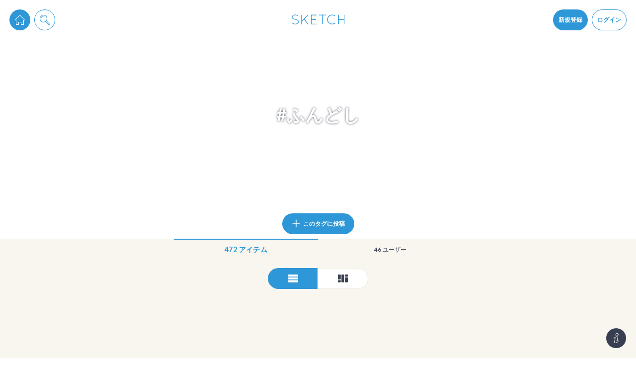

--- FILE ---
content_type: text/html; charset=utf-8
request_url: https://sketch.pixiv.net/tags/%E3%81%B5%E3%82%93%E3%81%A9%E3%81%97
body_size: 18880
content:
<!DOCTYPE html><html lang="ja"><head data-prefix="og: http://ogp.me/ns# fb: http://ogp.me/ns/fb# article: http://ogp.me/ns/article#"><title data-next-head="">ふんどし - pixiv Sketch</title><meta charSet="utf-8" data-next-head=""/><meta http-equiv="X-UA-Compatible" content="IE=edge" data-next-head=""/><meta name="description" content="日々のお絵かきを手軽に楽しめるお絵かきコミュニケーションアプリ。落書きや描きかけの絵も気軽にシェア、いつでもどこでもお絵かきを楽しめます。" data-next-head=""/><meta name="theme-color" content="#2E97D8" data-next-head=""/><meta name="viewport" content="width=device-width,initial-scale=1.0,minimum-scale=1.0,maximum-scale=1.0" data-next-head=""/><meta name="google-site-verification" content="rS1Mg2WHOuRkdwyS88Gfbm-Ol465if5TTLUL5h9lu-E" data-next-head=""/><meta property="fb:app_id" content="825916820852196" data-next-head=""/><meta property="og:title" content="ふんどし - pixiv Sketch" data-next-head=""/><meta property="og:url" content="https://sketch.pixiv.net/tags/%E3%81%B5%E3%82%93%E3%81%A9%E3%81%97" data-next-head=""/><meta property="og:type" content="article" data-next-head=""/><meta property="og:locale" content="ja_JP" data-next-head=""/><meta property="og:image" content="https://sketch.pixiv.net/static/ogimage.png" data-next-head=""/><meta property="og:image:width" content="1200" data-next-head=""/><meta property="og:image:height" content="630" data-next-head=""/><meta property="og:site_name" content="pixiv Sketch" data-next-head=""/><meta property="og:description" content="日々のお絵かきを手軽に楽しめるお絵かきコミュニケーションアプリ。落書きや描きかけの絵も気軽にシェア、いつでもどこでもお絵かきを楽しめます。" data-next-head=""/><meta name="twitter:card" content="summary_large_image" data-next-head=""/><meta name="twitter:site" content="@pixivsketch" data-next-head=""/><meta name="twitter:title" content="ふんどし - pixiv Sketch" data-next-head=""/><meta name="twitter:image" content="https://sketch.pixiv.net/static/ogimage.png" data-next-head=""/><meta name="twitter:description" content="日々のお絵かきを手軽に楽しめるお絵かきコミュニケーションアプリ。落書きや描きかけの絵も気軽にシェア、いつでもどこでもお絵かきを楽しめます。" data-next-head=""/><meta name="twitter:app:id:iphone" content="991334925" data-next-head=""/><meta name="twitter:app:id:ipad" content="991334925" data-next-head=""/><meta name="twitter:app:url:iphone" content="pixivsketch://" data-next-head=""/><meta name="twitter:app:url:ipad" content="pixivsketch://" data-next-head=""/><meta name="twitter:app:name:iphone" content="pixiv Sketch" data-next-head=""/><meta name="twitter:app:name:ipad" content="pixiv Sketch" data-next-head=""/><meta name="twitter:app:id:googleplay" content="jp.pxv.android.sketch" data-next-head=""/><meta name="twitter:app:name:googleplay" content="pixiv Sketch" data-next-head=""/><meta property="al:web:url" content="https://sketch.pixiv.net/tags/%E3%81%B5%E3%82%93%E3%81%A9%E3%81%97" data-next-head=""/><meta property="al:ios:url" content="pixivsketch://" data-next-head=""/><meta property="al:ios:app_store_id" content="991334925" data-next-head=""/><meta property="al:ios:app_name" content="pixiv Sketch" data-next-head=""/><meta property="al:android:package" content="jp.pxv.android.sketch" data-next-head=""/><meta property="al:android:app_name" content="pixiv Sketch" data-next-head=""/><link rel="manifest" href="/manifest.json"/><link rel="icon" href="/static/favicon.192.png"/><link rel="shortcut icon" href="/favicon.ico"/><link rel="apple-touch-icon" href="/static/favicon.192.png"/><link rel="stylesheet" href="//fonts.googleapis.com/css?family=Lato:300,700"/><meta name="referrer" content="strict-origin"/><script id="sketch-google-tag" nonce="60HskUr9qn4O">window.dataLayer = window.dataLayer || [];function gtag(){dataLayer.push(arguments);}</script><script id="sketch-google-tag-manager" nonce="60HskUr9qn4O">(function(w,d,s,l,i){w[l]=w[l]||[];w[l].push({'gtm.start':
new Date().getTime(),event:'gtm.js'});var f=d.getElementsByTagName(s)[0],
j=d.createElement(s),dl=l!='dataLayer'?'&l='+l:'';j.async=true;j.src=
'https://www.googletagmanager.com/gtm.js?id='+i+dl;var n=d.querySelector('[nonce]');
n&&j.setAttribute('nonce',n.nonce||n.getAttribute('nonce'));f.parentNode.insertBefore(j,f);
})(window,document,'script','dataLayer','GTM-TXJJ679');</script><script async="" id="sketch-ga4-tracking" nonce="60HskUr9qn4O" src="https://www.googletagmanager.com/gtag/js?id=G-ZPL8LPMDK3"></script><script id="gtag-init" nonce="60HskUr9qn4O">
           window.dataLayer = window.dataLayer || [];
           function gtag(){dataLayer.push(arguments);}
           gtag('js', new Date());
 
           gtag('config', 'G-ZPL8LPMDK3');
           </script><script id="sketch-google-survey" nonce="60HskUr9qn4O">(function() {
  var regExp = /^\/@[^/]*\/lives(?:\/[^/]*)?$/;

  if (regExp.test(location.pathname)) {
(function() {
  var ARTICLE_URL = window.location.href;
  var CONTENT_ID = 'everything';
  document.write(
    '<scr'+'ipt '+
    'src="//survey.g.doubleclick.net/survey?site=_6ptjwotebtv6ojtpkwsbdx2wm4'+
    '&amp;url='+encodeURIComponent(ARTICLE_URL)+
    '&amp;cid='+encodeURIComponent(CONTENT_ID)+
    '&amp;random='+(new Date).getTime()+
    '" type="text/javascript">'+'\x3C/scr'+'ipt>');
})();
}
})();</script><script src="https://securepubads.g.doubleclick.net/tag/js/gpt.js" async="" nonce="60HskUr9qn4O"></script><script id="gpt-tag-fallback" async="" nonce="60HskUr9qn4O">window.googletag = window.googletag || { cmd: [] };</script><script src="https://micro.rubiconproject.com/prebid/dynamic/12366.js?is_intl=false" async="" nonce="60HskUr9qn4O"></script><script id="pbjs-tag-fallback" async="" nonce="60HskUr9qn4O">window.pbjs = window.pbjs || { que: [] };</script><script src="https://c.amazon-adsystem.com/aax2/apstag.js" async="" nonce="60HskUr9qn4O"></script><script id="aps-tag-fallback" async="" nonce="60HskUr9qn4O">!</script><noscript data-n-css="60HskUr9qn4O"></noscript><script defer="" nonce="60HskUr9qn4O" nomodule="" src="/_next/static/chunks/polyfills-42372ed130431b0a.js"></script><script src="/_next/static/chunks/webpack-f3d0a6a2d6d5d6cc.js" nonce="60HskUr9qn4O" defer=""></script><script src="/_next/static/chunks/framework-4ea8bf824232b949.js" nonce="60HskUr9qn4O" defer=""></script><script src="/_next/static/chunks/main-b74225fef7d5c2af.js" nonce="60HskUr9qn4O" defer=""></script><script src="/_next/static/chunks/pages/_app-f1b4c794dd184eaa.js" nonce="60HskUr9qn4O" defer=""></script><script src="/_next/static/chunks/7905-aa846ced2c89022b.js" nonce="60HskUr9qn4O" defer=""></script><script src="/_next/static/chunks/6639-414e2f7c12b803aa.js" nonce="60HskUr9qn4O" defer=""></script><script src="/_next/static/chunks/717-09593d0f819459e4.js" nonce="60HskUr9qn4O" defer=""></script><script src="/_next/static/chunks/pages/tags/%5Bid%5D-8bbafababad214a5.js" nonce="60HskUr9qn4O" defer=""></script><script src="/_next/static/JWkVhTPnSYnMtK-NZmCR6/_buildManifest.js" nonce="60HskUr9qn4O" defer=""></script><script src="/_next/static/JWkVhTPnSYnMtK-NZmCR6/_ssgManifest.js" nonce="60HskUr9qn4O" defer=""></script><style data-styled="" data-styled-version="6.1.19">.hEtabV.Glyph{fill:currentColor;width:1em;height:1em;vertical-align:middle;}/*!sc*/
data-styled.g1[id="sc-7284b975-0"]{content:"hEtabV,"}/*!sc*/
.kZDYYv.Button{box-sizing:border-box;display:inline-block;vertical-align:middle;margin:0;padding:0 1.5em;height:calc(20px * 2);font:inherit;font-weight:bold;text-align:center;color:#373f51;background-color:#fff;box-shadow:0 0 0 1px #f2e9dc;border:none;border-radius:calc(20px * 0.25);outline:none;cursor:pointer;overflow:hidden;-webkit-user-select:none;-moz-user-select:none;-ms-user-select:none;user-select:none;-webkit-transition:-webkit-transform 0.24s cubic-bezier(0.175, 0.885, 0.32, 1.275),background-color 0.24s cubic-bezier(0.215, 0.61, 0.355, 1),color 0.24s cubic-bezier(0.215, 0.61, 0.355, 1);transition:transform 0.24s cubic-bezier(0.175, 0.885, 0.32, 1.275),background-color 0.24s cubic-bezier(0.215, 0.61, 0.355, 1),color 0.24s cubic-bezier(0.215, 0.61, 0.355, 1);}/*!sc*/
.kZDYYv.Button.div{display:-webkit-inline-box;display:-webkit-inline-flex;display:-ms-inline-flexbox;display:inline-flex;-webkit-align-items:center;-webkit-box-align:center;-ms-flex-align:center;align-items:center;}/*!sc*/
@media (min-width:calc(540px + 20px * 2)){.kZDYYv.Button:not(.noscale):hover{-webkit-transform:scale(1.1);-moz-transform:scale(1.1);-ms-transform:scale(1.1);transform:scale(1.1);}}/*!sc*/
.kZDYYv.Button.size-large{height:calc(20px * 3);font-size:1.5em;}/*!sc*/
.kZDYYv.Button.size-large.circled{border-radius:calc(20px * 3 * 0.5);}/*!sc*/
.kZDYYv.Button.size-large.circled-left{border-radius:calc(20px * 3 * 0.5) calc(20px * 0.25) calc(20px * 0.25) calc(20px * 3 * 0.5);}/*!sc*/
.kZDYYv.Button.size-large.circled-right{border-radius:calc(20px * 0.25) calc(20px * 3 * 0.5) calc(20px * 3 * 0.5) calc(20px * 0.25);}/*!sc*/
.kZDYYv.Button.size-small{height:calc(20px * 1.5);font-size:0.9em;}/*!sc*/
.kZDYYv.Button.size-small.circled{border-radius:calc(20px * 1.5 * 0.5);}/*!sc*/
.kZDYYv.Button.size-small.circled-left{border-radius:calc(20px * 1.5 * 0.5) calc(20px * 0.25) calc(20px * 0.25) calc(20px * 1.5 * 0.5);}/*!sc*/
.kZDYYv.Button.size-small.circled-right{border-radius:calc(20px * 0.25) calc(20px * 1.5 * 0.5) calc(20px * 1.5 * 0.5) calc(20px * 0.25);}/*!sc*/
@media (min-width:calc(540px + 20px * 2)){.kZDYYv.Button.type-default:hover{color:#676d7a;background-color:#f4f9fd;}}/*!sc*/
.kZDYYv.Button.type-primary{color:#fff;background-color:#2e97d8;box-shadow:0 0 0 1px #2e97d8;}/*!sc*/
@media (min-width:calc(540px + 20px * 2)){.kZDYYv.Button.type-primary:hover{background-color:#60afe1;}}/*!sc*/
.kZDYYv.Button.type-primary.noborder{box-shadow:none;}/*!sc*/
.kZDYYv.Button.type-primary.disabled:hover{background-color:#2e97d8;}/*!sc*/
.kZDYYv.Button.type-primary.hollow{color:#2e97d8;}/*!sc*/
@media (min-width:calc(540px + 20px * 2)){.kZDYYv.Button.type-primary.hollow:hover{color:#60afe1;}.kZDYYv.Button.type-primary.hollow:hover.grayout{box-shadow:0 0 0 1px #2e97d8;}}/*!sc*/
.kZDYYv.Button.type-danger{color:#fff;background-color:#db735c;box-shadow:0 0 0 1px #db735c;}/*!sc*/
@media (min-width:calc(540px + 20px * 2)){.kZDYYv.Button.type-danger:hover{background-color:#e39483;}}/*!sc*/
.kZDYYv.Button.type-danger.noborder{box-shadow:none;}/*!sc*/
.kZDYYv.Button.type-danger.disabled:hover{background-color:#db735c;}/*!sc*/
.kZDYYv.Button.type-danger.hollow{color:#db735c;}/*!sc*/
@media (min-width:calc(540px + 20px * 2)){.kZDYYv.Button.type-danger.hollow:hover{color:#e39483;}.kZDYYv.Button.type-danger.hollow:hover.grayout{box-shadow:0 0 0 1px #db735c;}}/*!sc*/
.kZDYYv.Button.type-invert{color:#fff;background-color:#373f51;box-shadow:0 0 0 1px #373f51;}/*!sc*/
@media (min-width:calc(540px + 20px * 2)){.kZDYYv.Button.type-invert:hover{background-color:#676d7a;}}/*!sc*/
.kZDYYv.Button.type-invert.noborder{box-shadow:none;}/*!sc*/
.kZDYYv.Button.type-invert.disabled:hover{background-color:#373f51;}/*!sc*/
.kZDYYv.Button.type-invert.hollow{color:#373f51;}/*!sc*/
@media (min-width:calc(540px + 20px * 2)){.kZDYYv.Button.type-invert.hollow:hover{color:#676d7a;}.kZDYYv.Button.type-invert.hollow:hover.grayout{box-shadow:0 0 0 1px #373f51;}}/*!sc*/
.kZDYYv.Button.type-live-leave{color:#2e97d8;box-shadow:0 0 0 1px #60afe1;}/*!sc*/
.kZDYYv.Button.type-live-active{color:#fff;background-color:#d05c35;box-shadow:0 0 0 1px #d05c35;}/*!sc*/
@media (min-width:calc(540px + 20px * 2)){.kZDYYv.Button.type-live-active:hover{background-color:#db8365;}}/*!sc*/
.kZDYYv.Button.type-live-active.noborder{box-shadow:none;}/*!sc*/
.kZDYYv.Button.type-live-active.disabled:hover{background-color:#d05c35;}/*!sc*/
.kZDYYv.Button.type-live-active.hollow{color:#d05c35;}/*!sc*/
@media (min-width:calc(540px + 20px * 2)){.kZDYYv.Button.type-live-active.hollow:hover{color:#db8365;}.kZDYYv.Button.type-live-active.hollow:hover.grayout{box-shadow:0 0 0 1px #d05c35;}}/*!sc*/
.kZDYYv.Button.type-live-inactive{color:#fff;background-color:#3c3d41;box-shadow:0 0 0 1px #3c3d41;}/*!sc*/
@media (min-width:calc(540px + 20px * 2)){.kZDYYv.Button.type-live-inactive:hover{background-color:#6a6b6e;}}/*!sc*/
.kZDYYv.Button.type-live-inactive.noborder{box-shadow:none;}/*!sc*/
.kZDYYv.Button.type-live-inactive.disabled:hover{background-color:#3c3d41;}/*!sc*/
.kZDYYv.Button.type-live-inactive.hollow{color:#3c3d41;}/*!sc*/
@media (min-width:calc(540px + 20px * 2)){.kZDYYv.Button.type-live-inactive.hollow:hover{color:#6a6b6e;}.kZDYYv.Button.type-live-inactive.hollow:hover.grayout{box-shadow:0 0 0 1px #3c3d41;}}/*!sc*/
.kZDYYv.Button.type-none{color:#2e97d8;background-color:transparent;box-shadow:none;}/*!sc*/
.kZDYYv.Button.type-none-inactive{color:#d0cac1;background-color:transparent;box-shadow:none;}/*!sc*/
.kZDYYv.Button.hollow{background-color:#fff;}/*!sc*/
.kZDYYv.Button.hollow.grayout{color:#d0cac1;box-shadow:0 0 0 1px #d0cac1;}/*!sc*/
@media (min-width:calc(540px + 20px * 2)){.kZDYYv.Button.hollow:hover{background-color:#fff;}}/*!sc*/
@media (min-width:calc(540px + 20px * 2)){.kZDYYv.Button.hollow.disabled:hover{background-color:#fff;}}/*!sc*/
.kZDYYv.Button.disabled{cursor:not-allowed;opacity:0.6;}/*!sc*/
.kZDYYv.Button.disabled.grayout{color:#d0cac1;}/*!sc*/
@media (min-width:calc(540px + 20px * 2)){.kZDYYv.Button.disabled:hover{-webkit-transform:none;-moz-transform:none;-ms-transform:none;transform:none;}}/*!sc*/
.kZDYYv.Button.circled{border-radius:calc(20px * 2 * 0.5);}/*!sc*/
.kZDYYv.Button.circled-left{border-radius:calc(20px * 2 * 0.5) calc(20px * 0.25) calc(20px * 0.25) calc(20px * 2 * 0.5);}/*!sc*/
.kZDYYv.Button.circled-right{border-radius:calc(20px * 0.25) calc(20px * 2 * 0.5) calc(20px * 2 * 0.5) calc(20px * 0.25);}/*!sc*/
.kZDYYv.Button.narrow{padding:0 calc(20px * 0.5);}/*!sc*/
.kZDYYv.Button.noborder{box-shadow:none;}/*!sc*/
.kZDYYv.Button.nopadding{padding:0;}/*!sc*/
data-styled.g2[id="sc-967ebf72-0"]{content:"kZDYYv,"}/*!sc*/
.iVHwRh.ComponentActionErrorInfo{position:fixed;left:0;top:0;right:0;bottom:0;background-color:rgba(0,0,0,0.6);display:-webkit-box;display:-webkit-flex;display:-ms-flexbox;display:flex;-webkit-transition:opacity 0.24s cubic-bezier(0.215, 0.61, 0.355, 1);transition:opacity 0.24s cubic-bezier(0.215, 0.61, 0.355, 1);}/*!sc*/
.iVHwRh.ComponentActionErrorInfo[aria-hidden='true']{opacity:0;pointer-events:none;}/*!sc*/
.iVHwRh.ComponentActionErrorInfo >*{background-color:#fff;border-radius:calc(20px * 0.25);margin:auto;max-width:calc(540px + 20px * 2);}/*!sc*/
.iVHwRh.ComponentActionErrorInfo >* >*{margin:calc(20px / 2) 20px;}/*!sc*/
.iVHwRh.ComponentActionErrorInfo >* >h1{font-size:1.4em;font-weight:bold;text-shadow:0 2px 3px rgba(0,0,0,0.24);}/*!sc*/
.iVHwRh.ComponentActionErrorInfo >* >ul{list-style:disc;list-style-position:inside;}/*!sc*/
.iVHwRh.ComponentActionErrorInfo section .ComponentActionErrorInfoButtonDiv{text-align:end;}/*!sc*/
.iVHwRh.ComponentActionErrorInfo section .ComponentActionErrorInfoButtonDiv >*{display:inline;margin-bottom:calc(20px / 2);}/*!sc*/
.iVHwRh.ComponentActionErrorInfo section .ComponentActionErrorInfoMessage{font-size:1.2em;}/*!sc*/
.iVHwRh.ComponentActionErrorInfo section .ComponentActionErrorInfoMeasure{white-space:pre-wrap;}/*!sc*/
data-styled.g4[id="sc-68b74e88-1"]{content:"iVHwRh,"}/*!sc*/
.jfntSf.Radio .RadioButtons{display:-webkit-box;display:-webkit-flex;display:-ms-flexbox;display:flex;}/*!sc*/
.jfntSf.Radio .RadioButton{z-index:0;position:relative;-webkit-flex:1 0 auto;-ms-flex:1 0 auto;flex:1 0 auto;}/*!sc*/
.jfntSf.Radio .RadioButton.checked.r15 .Button{background-color:#9577cb;box-shadow:0 0 0 1px #9577cb;}/*!sc*/
.jfntSf.Radio .RadioButton.checked.r18 .Button{background-color:#d95f92;box-shadow:0 0 0 1px #d95f92;}/*!sc*/
.jfntSf.Radio .RadioButton:first-child .Button{border-top-left-radius:calc(20px * 0.25);border-bottom-left-radius:calc(20px * 0.25);}/*!sc*/
.jfntSf.Radio .RadioButton:last-child .Button{border-top-right-radius:calc(20px * 0.25);border-bottom-right-radius:calc(20px * 0.25);}/*!sc*/
.jfntSf.Radio .Button{width:100%;border-radius:0;}/*!sc*/
.jfntSf.Radio .Button:not(.noscale):hover{-webkit-transform:scale(1);-moz-transform:scale(1);-ms-transform:scale(1);transform:scale(1);}/*!sc*/
.jfntSf.Radio .Button input{z-index:-1;position:absolute;opacity:0;visibility:hidden;}/*!sc*/
.jfntSf.Radio .Button .RadioButtonLabel{display:-webkit-box;display:-webkit-flex;display:-ms-flexbox;display:flex;-webkit-align-items:center;-webkit-box-align:center;-ms-flex-align:center;align-items:center;width:100%;height:100%;text-align:center;}/*!sc*/
.jfntSf.Radio .Button .RadioButtonLabel span{-webkit-flex:1;-ms-flex:1;flex:1;}/*!sc*/
.jfntSf.Radio.vertical .RadioButtons{-webkit-flex-direction:column;-ms-flex-direction:column;flex-direction:column;}/*!sc*/
.jfntSf.Radio.vertical .RadioButton:first-child .Button{border-radius:calc(20px * 0.25) calc(20px * 0.25) 0 0;}/*!sc*/
.jfntSf.Radio.vertical .RadioButton:last-child .Button{border-radius:0 0 calc(20px * 0.25) calc(20px * 0.25);}/*!sc*/
data-styled.g12[id="sc-ca4d166b-0"]{content:"jfntSf,"}/*!sc*/
.dA-dyKN.Wall .WallBody{box-sizing:border-box;margin:0 auto;padding:0 20px calc(20px * 5);width:100%;max-width:calc(540px + 20px * 2);}/*!sc*/
.dA-dyKN.Wall .WallBody.empty{padding-bottom:0;}/*!sc*/
.dA-dyKN.Wall .WallBody.bricks{max-width:calc(calc(20px * 16) * 3 + 20px * 4);}/*!sc*/
@media (max-width:calc(calc(calc(20px * 16) * 3 + 20px * 4) + 20px * 2)){.dA-dyKN.Wall .WallBody.bricks{max-width:calc(calc(20px * 16) * 2 + 20px * 3);}@media (max-width:calc(calc(calc(20px * 16) * 2 + 20px * 3) + 20px * 2)){.dA-dyKN.Wall .WallBody.bricks .WallItem{width:100%;}}}/*!sc*/
.dA-dyKN.Wall .WallBody.bricks .WallItem{width:calc(20px * 16);opacity:0;visibility:hidden;-webkit-transition:opacity 0.24s cubic-bezier(0.215, 0.61, 0.355, 1),visibility 0.24s cubic-bezier(0.215, 0.61, 0.355, 1);transition:opacity 0.24s cubic-bezier(0.215, 0.61, 0.355, 1),visibility 0.24s cubic-bezier(0.215, 0.61, 0.355, 1);}/*!sc*/
.dA-dyKN.Wall .WallBody.bricks .WallItem[data-packed]{opacity:1;visibility:visible;}/*!sc*/
.dA-dyKN.Wall .WallBody.bricks.mobile .WallItemChunk{display:-webkit-box;display:-webkit-flex;display:-ms-flexbox;display:flex;-webkit-align-items:top;-webkit-box-align:top;-ms-flex-align:top;align-items:top;-webkit-box-pack:justify;-webkit-justify-content:space-between;justify-content:space-between;}/*!sc*/
.dA-dyKN.Wall .WallBody.bricks.mobile .WallItemChunk+.WallItemChunk .WallItem{margin-top:calc(20px * 0.5);}/*!sc*/
.dA-dyKN.Wall .WallBody.bricks.mobile .WallItem{-webkit-flex:1;-ms-flex:1;flex:1;opacity:1;visibility:visible;}/*!sc*/
.dA-dyKN.Wall .WallBody.bricks.mobile .WallItem+.WallItem{margin-left:calc(20px * 0.5);}/*!sc*/
.dA-dyKN.Wall .WallBody.bricks .WallScrollTop{left:auto;right:calc(20px * 4);margin-left:auto;}/*!sc*/
.dA-dyKN.Wall .WallStandby{box-sizing:border-box;border-radius:calc(20px * 0.25);background-color:#f4f9fd;margin-top:0;height:calc(20px * 2);max-height:0;overflow:hidden;line-height:calc(20px * 2);color:#2e97d8;text-align:center;cursor:pointer;opacity:0;visibility:hidden;-webkit-transition:opacity 0.24s cubic-bezier(0.215, 0.61, 0.355, 1),visibility 0.24s cubic-bezier(0.215, 0.61, 0.355, 1),margin-top 0.24s cubic-bezier(0.215, 0.61, 0.355, 1),max-height 0.24s cubic-bezier(0.215, 0.61, 0.355, 1),border 0.24s cubic-bezier(0.215, 0.61, 0.355, 1);transition:opacity 0.24s cubic-bezier(0.215, 0.61, 0.355, 1),visibility 0.24s cubic-bezier(0.215, 0.61, 0.355, 1),margin-top 0.24s cubic-bezier(0.215, 0.61, 0.355, 1),max-height 0.24s cubic-bezier(0.215, 0.61, 0.355, 1),border 0.24s cubic-bezier(0.215, 0.61, 0.355, 1);}/*!sc*/
.dA-dyKN.Wall .WallStandby:hover{border:1px solid #2e97d8;}/*!sc*/
.dA-dyKN.Wall .WallStandby.visible{margin-top:20px;max-height:calc(20px * 2);border:1px solid #f2e9dc;opacity:1;visibility:visible;}/*!sc*/
.dA-dyKN.Wall .WallScrollTop{position:fixed;left:50%;bottom:20px;margin-left:calc(540px * 0.5 + 20px);opacity:0;visibility:hidden;z-index:100;-webkit-transition:opacity 0.24s cubic-bezier(0.215, 0.61, 0.355, 1),visibility 0.24s cubic-bezier(0.215, 0.61, 0.355, 1),-webkit-transform 0.24s cubic-bezier(0.215, 0.61, 0.355, 1);transition:opacity 0.24s cubic-bezier(0.215, 0.61, 0.355, 1),visibility 0.24s cubic-bezier(0.215, 0.61, 0.355, 1),transform 0.24s cubic-bezier(0.215, 0.61, 0.355, 1);}/*!sc*/
.dA-dyKN.Wall .WallScrollTop.visible{opacity:1;visibility:visible;}/*!sc*/
@media (max-width:calc(calc(540px + 20px * 10) + calc(20px * 4.5))){.dA-dyKN.Wall .WallScrollTop.visible{opacity:0;visibility:hidden;}}/*!sc*/
.dA-dyKN.Wall .WallScrollTop .Button{width:calc(20px * 3);height:calc(20px * 3);}/*!sc*/
.dA-dyKN.Wall .WallScrollTop .Glyph{width:calc(20px * 1.5);height:calc(20px * 1.5);}/*!sc*/
.dA-dyKN.Wall .WallScrollTop .count{position:absolute;top:calc(20px * -0.25);right:calc(20px * -0.25);color:#2e97d8;margin-left:calc(20px * 0.25);width:0;height:20px;text-align:center;line-height:20px;font-size:0.8em;font-weight:bold;border-radius:50%;background-color:#fff;box-shadow:0 0 0 1px #2e97d8;overflow:hidden;opacity:0;cursor:pointer;visibility:hidden;-webkit-transition:opacity 0.24s cubic-bezier(0.215, 0.61, 0.355, 1),visibility 0.24s cubic-bezier(0.215, 0.61, 0.355, 1),margin-left 0.24s cubic-bezier(0.215, 0.61, 0.355, 1),width 0.24s cubic-bezier(0.215, 0.61, 0.355, 1);transition:opacity 0.24s cubic-bezier(0.215, 0.61, 0.355, 1),visibility 0.24s cubic-bezier(0.215, 0.61, 0.355, 1),margin-left 0.24s cubic-bezier(0.215, 0.61, 0.355, 1),width 0.24s cubic-bezier(0.215, 0.61, 0.355, 1);}/*!sc*/
.dA-dyKN.Wall .WallScrollTop .count.visible{opacity:1;width:20px;visibility:visible;-webkit-animation:ktLjDf 6s infinite;animation:ktLjDf 6s infinite;}/*!sc*/
.dA-dyKN.Wall .WallBricks{margin-top:20px;}/*!sc*/
.dA-dyKN.Wall .WallBricks .Glyph{font-size:2em;}/*!sc*/
.dA-dyKN.Wall .WallBricks .Radio{margin:0 auto;max-width:calc(20px * 10);}/*!sc*/
.dA-dyKN.Wall .WallBricks .RadioButton:first-child .Button{border-radius:20px 0 0 20px;}/*!sc*/
.dA-dyKN.Wall .WallBricks .RadioButton:last-child .Button{border-radius:0 20px 20px 0;}/*!sc*/
.dA-dyKN.Wall .WallItems{margin:0 auto calc(20px * 2);}/*!sc*/
.dA-dyKN.Wall .WallItem{margin-top:20px;width:100%;}/*!sc*/
.dA-dyKN.Wall .WallItem.WallItemAd{display:-webkit-box;display:-webkit-flex;display:-ms-flexbox;display:flex;-webkit-box-pack:center;-ms-flex-pack:center;-webkit-justify-content:center;justify-content:center;-webkit-align-items:center;-webkit-box-align:center;-ms-flex-align:center;align-items:center;margin-top:calc(20px * 1.5);margin-bottom:calc(20px * 1.5);}/*!sc*/
.dA-dyKN.Wall .WallItem.deleted{overflow:hidden;-webkit-animation:gncYdb 0.24s cubic-bezier(0.215, 0.61, 0.355, 1) forwards;animation:gncYdb 0.24s cubic-bezier(0.215, 0.61, 0.355, 1) forwards;}/*!sc*/
.dA-dyKN.Wall .WallLoadNext{position:relative;margin-top:20px;}/*!sc*/
.dA-dyKN.Wall .WallLoadNext .Button{position:absolute;top:0;left:0;width:100%;}/*!sc*/
.dA-dyKN.Wall .WallLoadNext .Button:hover{-webkit-transform:none;-moz-transform:none;-ms-transform:none;transform:none;}/*!sc*/
.dA-dyKN.Wall .WallLoader{margin:20px auto;height:calc(20px * 2.5);text-align:center;}/*!sc*/
.dA-dyKN.Wall .WallLoaderSpinnerContainer{margin:0 auto;width:calc(20px * 2.5);height:calc(20px * 2.5);}/*!sc*/
.dA-dyKN.Wall .WallLoaderSpinnerContainer .Spinner .SpinnerBody{background-color:#d0cac1;}/*!sc*/
.dA-dyKN.Wall .WallLoaderEndedMarker{position:relative;height:calc(20px * 2.5);}/*!sc*/
.dA-dyKN.Wall .WallLoaderEndedMarkerBorder{position:absolute;top:50%;left:0;width:100%;height:1px;background-color:#d0cac1;}/*!sc*/
.dA-dyKN.Wall .WallLoaderEndedMarkerBorder .Glyph{margin-top:calc(20px * -1);width:calc(20px * 2);height:calc(20px * 2);color:#d0cac1;background-color:#f9f5ef;box-shadow:0 0 0 calc(20px * 0.5) #f9f5ef;border-radius:50%;}/*!sc*/
data-styled.g26[id="sc-6118066a-0"]{content:"dA-dyKN,"}/*!sc*/
.eQumeM.HeaderButton{display:inline-block;-webkit-transform:translateZ(0);-moz-transform:translateZ(0);-ms-transform:translateZ(0);transform:translateZ(0);}/*!sc*/
.eQumeM.HeaderButton+.HeaderButton{margin-left:calc(20px * 0.5);}/*!sc*/
.eQumeM.HeaderButton .DropdownContent .Button{margin-top:calc(20px * 0.5);}/*!sc*/
.eQumeM.HeaderButton .DropdownContent .Notification .Button{margin-top:0;}/*!sc*/
.eQumeM.HeaderButton.auto .Button{width:auto;}/*!sc*/
.eQumeM.HeaderButton .HeaderButtonUserIcon .Media{width:calc(20px * 2);height:calc(20px * 2);background-color:#fff;}/*!sc*/
.eQumeM.HeaderButton .Button{width:calc(20px * 2);height:calc(20px * 2);text-align:center;}/*!sc*/
.eQumeM.HeaderButton .Button .Glyph{margin:calc(20px * 0.4);width:calc(20px * 1.2);height:calc(20px * 1.2);}/*!sc*/
.eQumeM.HeaderButton.HeaderButtonCreate{text-align:left;}/*!sc*/
.eQumeM.HeaderButton.HeaderButtonCreate .DropdownContent .Button{overflow:unset;width:auto;padding-right:calc(20px * 0.5);white-space:nowrap;color:#fff;}/*!sc*/
.eQumeM.HeaderButton.HeaderButtonCreate .DropdownContent .Button span{margin-left:calc(20px * 0.25);padding:0 calc(20px * 0.5);font-weight:normal;font-size:1em;box-shadow:0 0 0 1px #2e97d8;background-color:#fff;color:#2e97d8;line-height:20px;border-radius:calc(20px * 0.5);}/*!sc*/
.eQumeM.HeaderButton.HeaderButtonCreate .DropdownContent .Glyph,.eQumeM.HeaderButton.HeaderButtonCreate .DropdownContent .svg{-webkit-flex:0 0 calc(20px * 1.2);-ms-flex:0 0 calc(20px * 1.2);flex:0 0 calc(20px * 1.2);margin:calc(20px * 0.4);width:calc(20px * 1.2);height:calc(20px * 1.2);}/*!sc*/
.eQumeM.HeaderButton.HeaderButtonCreate .DropdownContent .Glyph path,.eQumeM.HeaderButton.HeaderButtonCreate .DropdownContent .svg path{fill:currentColor;}/*!sc*/
data-styled.g32[id="sc-37d19300-0"]{content:"eQumeM,"}/*!sc*/
.fJxixd#NotificationSubscriptionPrompt{position:relative;height:0;font-weight:bold;overflow:hidden;-webkit-transition:height cubic-bezier(0.215, 0.61, 0.355, 1) 0.24s;transition:height cubic-bezier(0.215, 0.61, 0.355, 1) 0.24s;}/*!sc*/
.fJxixd#NotificationSubscriptionPrompt.hidden{visibility:hidden;}/*!sc*/
.fJxixd#NotificationSubscriptionPrompt.prompting{height:calc(20px * 2);}/*!sc*/
.fJxixd#NotificationSubscriptionPrompt #NotificationSubscriptionPromptBody{color:#fff;background-color:#2e97d8;line-height:calc(20px * 2);text-shadow:1px 1px 1px #373f51;text-align:center;cursor:pointer;}/*!sc*/
.fJxixd#NotificationSubscriptionPrompt #NotificationSubscriptionPromptBody:hover{background-color:#60afe1;}/*!sc*/
.fJxixd#NotificationSubscriptionPrompt #NotificationSubscriptionPromptHide{position:absolute;top:0;right:0;bottom:0;display:-webkit-box;display:-webkit-flex;display:-ms-flexbox;display:flex;-webkit-align-items:center;-webkit-box-align:center;-ms-flex-align:center;align-items:center;-webkit-box-pack:space-around;-ms-flex-pack:space-around;-webkit-justify-content:space-around;justify-content:space-around;width:calc(20px * 2);height:calc(20px * 2);color:#fff;font-size:20px;cursor:pointer;-webkit-transition:-webkit-transform 0.24s cubic-bezier(0.175, 0.885, 0.32, 1.275);transition:transform 0.24s cubic-bezier(0.175, 0.885, 0.32, 1.275);}/*!sc*/
@media (min-width:calc(540px + 20px * 2)){.fJxixd#NotificationSubscriptionPrompt #NotificationSubscriptionPromptHide:hover{-webkit-transform:scale(1.1);-moz-transform:scale(1.1);-ms-transform:scale(1.1);transform:scale(1.1);}}/*!sc*/
data-styled.g33[id="sc-cbd90859-0"]{content:"fJxixd,"}/*!sc*/
.gcORbr.PrivacyPolicyPrompt{background:#373f51;overflow:hidden;}/*!sc*/
.gcORbr.PrivacyPolicyPrompt >*{color:#fff;font-weight:bold;padding:calc(20px * 0.25);text-align:center;}/*!sc*/
.gcORbr.PrivacyPolicyPrompt >* >*{display:inline-block;margin:calc(20px * 0.25) calc(20px * 0.75);}/*!sc*/
.gcORbr.PrivacyPolicyPrompt.PrivacyPolicyPromptHidden{visibility:hidden;}/*!sc*/
.gcORbr.PrivacyPolicyPrompt.PrivacyPolicyPromptTransitional{-webkit-transition:height cubic-bezier(0.215, 0.61, 0.355, 1) 0.24s;transition:height cubic-bezier(0.215, 0.61, 0.355, 1) 0.24s;}/*!sc*/
data-styled.g34[id="sc-40f3b059-0"]{content:"gcORbr,"}/*!sc*/
.hHMFyr#Header{margin-top:0;width:100%;display:-webkit-box;display:-webkit-flex;display:-ms-flexbox;display:flex;-webkit-flex-direction:column;-ms-flex-direction:column;flex-direction:column;-webkit-transition:margin-top 0.24s cubic-bezier(0.215, 0.61, 0.355, 1);transition:margin-top 0.24s cubic-bezier(0.215, 0.61, 0.355, 1);}/*!sc*/
.hHMFyr#Header .HeaderFixed{z-index:2000;position:fixed;top:0;left:0;right:0;}/*!sc*/
.hHMFyr#Header .HeaderFixed .HeaderButtons{display:block;position:unset;}/*!sc*/
@media (max-width:calc(540px + 20px * 21)){.hHMFyr#Header .HeaderFixed .HeaderButtons{display:none;}}/*!sc*/
.hHMFyr#Header #HeaderProgress{z-index:2000;position:fixed;top:0;left:0;right:0;width:100%;height:0;background:#2e97d8;box-shadow:0 0 10px rgba(46,151,216,0.7);-webkit-transform:translateZ(0);-moz-transform:translateZ(0);-ms-transform:translateZ(0);transform:translateZ(0);-webkit-transition:height 0.24s cubic-bezier(0.215, 0.61, 0.355, 1);transition:height 0.24s cubic-bezier(0.215, 0.61, 0.355, 1);}/*!sc*/
.hHMFyr#Header #HeaderProgress.isNavigating{height:2px;}/*!sc*/
.hHMFyr#Header #HeaderBody{z-index:30;height:calc(20px * 4);position:relative;}/*!sc*/
.hHMFyr#Header #HeaderBody.hasBackground{background-color:#fff;}/*!sc*/
.hHMFyr#Header #HeaderBody >a{display:-webkit-box;display:-webkit-flex;display:-ms-flexbox;display:flex;-webkit-align-items:center;-webkit-box-align:center;-ms-flex-align:center;align-items:center;margin:auto;overflow:hidden;width:calc(calc(20px * 4) * 1.6);height:100%;}/*!sc*/
.hHMFyr#Header #HeaderBody >a >.Glyph{color:#2e97d8;width:calc(calc(20px * 4) * 1.6);height:calc(calc(20px * 4) * 1.6);}/*!sc*/
@media (max-width:calc(540px + 20px * 2)){.hHMFyr#Header #HeaderBody >a >.Glyph{display:none;}}/*!sc*/
.hHMFyr#Header .HeaderButtons{display:none;position:absolute;top:0;left:0;right:0;-webkit-transform:translateZ(0);-moz-transform:translateZ(0);-ms-transform:translateZ(0);transform:translateZ(0);-webkit-transition:top 0.24s cubic-bezier(0.215, 0.61, 0.355, 1);transition:top 0.24s cubic-bezier(0.215, 0.61, 0.355, 1);}/*!sc*/
@media (max-width:calc(540px + 20px * 21)){.hHMFyr#Header .HeaderButtons{display:block;}}/*!sc*/
.hHMFyr#Header .HeaderButtons .HeaderButtonsLeft{z-index:5;position:absolute;top:0;left:0;padding:20px;text-align:left;}/*!sc*/
.hHMFyr#Header .HeaderButtons .HeaderButtonsRight{z-index:10;position:absolute;top:0;right:0;padding:20px;text-align:right;}/*!sc*/
.hHMFyr#Header .HeaderButtons .HeaderButton{display:inline-block;-webkit-transform:translateZ(0);-moz-transform:translateZ(0);-ms-transform:translateZ(0);transform:translateZ(0);}/*!sc*/
.hHMFyr#Header .HeaderButtons .HeaderButton+.HeaderButton{margin-left:calc(20px * 0.5);}/*!sc*/
.hHMFyr#Header .HeaderButtons .HeaderButton .DropdownContent .Button{margin-top:calc(20px * 0.5);}/*!sc*/
.hHMFyr#Header .HeaderButtons .HeaderButton .DropdownContent .Notification .Button{margin-top:0;}/*!sc*/
.hHMFyr#Header .HeaderButtons .HeaderButton.auto .Button{width:auto;}/*!sc*/
.hHMFyr#Header .HeaderButtons .HeaderButton .HeaderButtonUserIcon .Media{width:calc(20px * 2);height:calc(20px * 2);background-color:#fff;}/*!sc*/
.hHMFyr#Header .HeaderButtons .Button{width:calc(20px * 2);height:calc(20px * 2);text-align:center;}/*!sc*/
.hHMFyr#Header .HeaderButtons .Button .Glyph{margin:calc(20px * 0.4);width:calc(20px * 1.2);height:calc(20px * 1.2);}/*!sc*/
.hHMFyr#Header .HeaderButtons .Notification.compact .FollowButton .Button{width:calc(20px * 3);height:calc(20px * 1.25);}/*!sc*/
data-styled.g35[id="sc-77a0356e-0"]{content:"hHMFyr,"}/*!sc*/
.ebIMEi#PopupMessage{position:fixed;top:0;left:0;right:0;height:0;}/*!sc*/
.ebIMEi#PopupMessage #PopupMessagePopups{margin:0 auto;width:100%;max-width:calc(540px + 20px * 2);}/*!sc*/
.ebIMEi#PopupMessage .PopupMessagePopup{margin-top:calc(20px * 0.5);padding:calc(20px * 0.5);max-height:0;border-radius:calc(20px * 0.25);background-color:#fff;box-shadow:0 0 0 1px #f2e9dc;line-height:20px;cursor:pointer;opacity:0;visibility:hidden;-webkit-transition:opacity cubic-bezier(0.215, 0.61, 0.355, 1) 0.24s,visibility cubic-bezier(0.215, 0.61, 0.355, 1) 0.24s,max-height 0.24s cubic-bezier(0.215, 0.61, 0.355, 1),background-color 0.24s cubic-bezier(0.215, 0.61, 0.355, 1);transition:opacity cubic-bezier(0.215, 0.61, 0.355, 1) 0.24s,visibility cubic-bezier(0.215, 0.61, 0.355, 1) 0.24s,max-height 0.24s cubic-bezier(0.215, 0.61, 0.355, 1),background-color 0.24s cubic-bezier(0.215, 0.61, 0.355, 1);}/*!sc*/
.ebIMEi#PopupMessage .PopupMessagePopup .Media{display:inline-block;vertical-align:middle;width:calc(20px * 2);height:calc(20px * 2);}/*!sc*/
.ebIMEi#PopupMessage .PopupMessagePopup .Media+.body{padding-left:calc(20px * 0.5);}/*!sc*/
.ebIMEi#PopupMessage .PopupMessagePopup .body{display:inline-block;vertical-align:middle;}/*!sc*/
.ebIMEi#PopupMessage .PopupMessagePopup.visible{max-height:calc(20px * 4);opacity:1;visibility:visible;}/*!sc*/
@media (min-width:calc(540px + 20px * 2)){.ebIMEi#PopupMessage .PopupMessagePopup:hover{background-color:#ddeef8;}}/*!sc*/
data-styled.g37[id="sc-e70e9d0d-0"]{content:"ebIMEi,"}/*!sc*/
.eLdPgw#MobilePromote{position:relative;background:#373f51;text-align:center;color:#fff;overflow:hidden;}/*!sc*/
.eLdPgw#MobilePromote >*{padding:calc(20px * 0.75) 0;}/*!sc*/
.eLdPgw#MobilePromote .MobilePromoteClose{position:absolute;top:0;right:0;display:-webkit-box;display:-webkit-flex;display:-ms-flexbox;display:flex;-webkit-align-items:center;-webkit-box-align:center;-ms-flex-align:center;align-items:center;-webkit-box-pack:space-around;-ms-flex-pack:space-around;-webkit-justify-content:space-around;justify-content:space-around;width:calc(20px * 2);height:calc(20px * 2);opacity:0.36;cursor:pointer;}/*!sc*/
.eLdPgw#MobilePromote h1{font-weight:bold;margin-bottom:calc(20px * 0.5);}/*!sc*/
.eLdPgw#MobilePromote .MobilePromoteButtons .Button+.Button{margin-left:calc(20px * 0.5);}/*!sc*/
.eLdPgw#MobilePromote.MobilePromoteTransitional{-webkit-transition:height cubic-bezier(0.215, 0.61, 0.355, 1) 0.24s;transition:height cubic-bezier(0.215, 0.61, 0.355, 1) 0.24s;}/*!sc*/
data-styled.g38[id="sc-3826321-0"]{content:"eLdPgw,"}/*!sc*/
.iHVHRB#TextEditorCompletion{padding:0;position:fixed;min-width:20px;min-height:20px;max-height:calc(20px * 10);box-shadow:0 0 0 1px #f2e9dc;border-radius:calc(20px * 0.25);background-color:#fff;overflow-y:scroll;-webkit-overflow-scrolling:touch;visibility:hidden;z-index:1000;}/*!sc*/
.iHVHRB#TextEditorCompletion.visible{visibility:visible;}/*!sc*/
.iHVHRB#TextEditorCompletion .complete{padding:calc(20px * 0.25);font-size:0.8em;cursor:pointer;}/*!sc*/
.iHVHRB#TextEditorCompletion .complete.active,.iHVHRB#TextEditorCompletion .complete:hover{color:#2e97d8;background-color:#f4f9fd;}/*!sc*/
.iHVHRB#TextEditorCompletion .complete+.complete{border-top:1px solid #f9f6f1;}/*!sc*/
data-styled.g43[id="sc-e7e181c9-1"]{content:"iHVHRB,"}/*!sc*/
.ZWRhO#UploadBase{width:100%;height:100%;}/*!sc*/
.ZWRhO#UploadBase #UploadBaseMain{overflow-y:auto;-webkit-overflow-scrolling:touch;width:100%;height:100%;-ms-overflow-style:none;}/*!sc*/
.ZWRhO#UploadBase #UploadBaseSignIn{background-color:#fff;}/*!sc*/
.ZWRhO#UploadBase #UploadBaseSignInBody{box-sizing:border-box;margin:0 auto;padding:20px;max-width:calc(20px * 27);}/*!sc*/
.ZWRhO#UploadBase #UploadBaseSignInBody p{margin-bottom:20px;font-size:1.2em;}/*!sc*/
.ZWRhO#UploadBase #UploadBaseSignInBody ul{display:-webkit-box;display:-webkit-flex;display:-ms-flexbox;display:flex;-webkit-align-items:center;-webkit-box-align:center;-ms-flex-align:center;align-items:center;}/*!sc*/
.ZWRhO#UploadBase #UploadBaseSignInBody li:first-child{margin-right:auto;}/*!sc*/
.ZWRhO#UploadBase #UploadBaseSignInBody li:nth-child(2){margin-left:auto;}/*!sc*/
.ZWRhO#UploadBase #UploadBaseSignInBody li+li{margin-left:20px;}/*!sc*/
.ZWRhO#UploadBase #UploadBaseWrap{display:table;width:100%;height:100%;}/*!sc*/
.ZWRhO#UploadBase #UploadBaseCell{display:table-cell;position:relative;box-sizing:border-box;vertical-align:middle;padding:20px 0;}/*!sc*/
.ZWRhO#UploadBase .UploadBaseBody{box-sizing:border-box;margin:0 auto;padding:0 20px;max-width:calc(540px + 20px * 2);width:100%;}/*!sc*/
.ZWRhO#UploadBase .UploadBaseBody+.UploadBaseBody{margin-top:20px;}/*!sc*/
.ZWRhO#UploadBase .UploadBaseBody .Item .ItemHeadTime{position:relative;}/*!sc*/
.ZWRhO#UploadBase .UploadBaseBody .Item.Item{position:relative;display:block;}/*!sc*/
.ZWRhO#UploadBase .UploadBaseBody .Item.Item>div:first-child{border-top-left-radius:calc(20px * 0.25);border-top-right-radius:calc(20px * 0.25);height:auto;}/*!sc*/
.ZWRhO#UploadBase .UploadBaseBody .Item.Item>div:last-child{border-bottom-right-radius:calc(20px * 0.25);border-bottom-left-radius:calc(20px * 0.25);height:auto;}/*!sc*/
.ZWRhO#UploadBase .UploadBaseBody .Item.Item.reply>div{border-radius:0;}/*!sc*/
.ZWRhO#UploadBase .UploadBaseBody .Item.Item .ItemHead{display:-webkit-box;display:-webkit-flex;display:-ms-flexbox;display:flex;box-sizing:border-box;background-color:#fff;height:calc(20px * 2.5);line-height:calc(20px * 2.5);border-bottom:1px solid #f9f6f1;color:inherit;}/*!sc*/
.ZWRhO#UploadBase .UploadBaseBody .Item.Item .ItemHead.resnap{position:relative;}/*!sc*/
.ZWRhO#UploadBase .UploadBaseBody .Item.Item .ItemHead.resnap .ItemHeadIcon>.Glyph{background-color:#e5893d;}/*!sc*/
.ZWRhO#UploadBase .UploadBaseBody .Item.Item .ItemHead.reply{position:relative;}/*!sc*/
.ZWRhO#UploadBase .UploadBaseBody .Item.Item .ItemHead.reply .ItemHeadIcon>.Glyph{background-color:#56bd8a;}/*!sc*/
.ZWRhO#UploadBase .UploadBaseBody .Item.Item .ItemHead a{color:inherit;}/*!sc*/
.ZWRhO#UploadBase .UploadBaseBody .Item.Item .ItemHead .ItemHeadIconWrap{-webkit-flex:0 0 auto;-ms-flex:0 0 auto;flex:0 0 auto;}/*!sc*/
.ZWRhO#UploadBase .UploadBaseBody .Item.Item .ItemHead .ItemHeadIconWrap .ItemHeadIcon{box-sizing:border-box;position:absolute;top:0;background-color:#fff;border-radius:50%;cursor:pointer;}/*!sc*/
.ZWRhO#UploadBase .UploadBaseBody .Item.Item .ItemHead .ItemHeadIconWrap .ItemHeadIcon>.Media,.ZWRhO#UploadBase .UploadBaseBody .Item.Item .ItemHead .ItemHeadIconWrap .ItemHeadIcon .ItemHeadIconPlaceholder{margin:calc(20px * 0.5);width:calc(20px * 1.5);height:calc(20px * 1.5);}/*!sc*/
.ZWRhO#UploadBase .UploadBaseBody .Item.Item .ItemHead .ItemHeadIconWrap .ItemHeadIcon .ItemHeadIconPlaceholder{border-radius:50%;background-color:#f6f0e8;}/*!sc*/
.ZWRhO#UploadBase .UploadBaseBody .Item.Item .ItemHead .ItemHeadIconWrap .ItemHeadIcon>.Glyph{position:absolute;right:0.25em;bottom:0.25em;padding:0.2em;font-size:1em;color:#fff;border-radius:50%;box-shadow:0 0 0 1px #fff;}/*!sc*/
@media (min-width:calc(540px + 20px * 10)){.ZWRhO#UploadBase .UploadBaseBody .Item.Item .ItemHead .ItemHeadIconWrap.main{position:absolute;left:calc(20px * -4);width:calc(20px * 3);height:100%;}.ZWRhO#UploadBase .UploadBaseBody .Item.Item .ItemHead .ItemHeadIconWrap.main .ItemHeadIcon{display:block;position:-webkit-sticky;position:sticky;top:calc(20px * 0.5);padding-left:0;-webkit-transition:-webkit-transform cubic-bezier(0.175, 0.885, 0.32, 1.275) 0.24s;transition:transform cubic-bezier(0.175, 0.885, 0.32, 1.275) 0.24s;}.ZWRhO#UploadBase .UploadBaseBody .Item.Item .ItemHead .ItemHeadIconWrap.main .ItemHeadIcon:hover{-webkit-transform:scale(1.12);-moz-transform:scale(1.12);-ms-transform:scale(1.12);transform:scale(1.12);}.ZWRhO#UploadBase .UploadBaseBody .Item.Item .ItemHead .ItemHeadIconWrap.main .ItemHeadIcon>.Media,.ZWRhO#UploadBase .UploadBaseBody .Item.Item .ItemHead .ItemHeadIconWrap.main .ItemHeadIcon .ItemHeadIconPlaceholder{margin:0;width:calc(20px * 3);height:calc(20px * 3);}.ZWRhO#UploadBase .UploadBaseBody .Item.Item .ItemHead .ItemHeadIconWrap.main+.ItemHeadName{padding-left:calc(20px * 0.5);}}/*!sc*/
.ZWRhO#UploadBase .UploadBaseBody .Item.Item .ItemHead .ItemHeadName{-webkit-flex:1;-ms-flex:1;flex:1;box-sizing:border-box;padding-left:calc(20px * 2.5);overflow:hidden;}/*!sc*/
.ZWRhO#UploadBase .UploadBaseBody .Item.Item .ItemHead .ItemHeadName>span{display:block;overflow:hidden;white-space:nowrap;text-overflow:ellipsis;padding-right:calc(20px * 0.25);}/*!sc*/
.ZWRhO#UploadBase .UploadBaseBody .Item.Item .ItemHead .ItemHeadName .username{line-height:calc(20px * 2.5);}/*!sc*/
.ZWRhO#UploadBase .UploadBaseBody .Item.Item .ItemHead .ItemHeadName .username a{-webkit-transition:color 0.24s cubic-bezier(0.215, 0.61, 0.355, 1);transition:color 0.24s cubic-bezier(0.215, 0.61, 0.355, 1);}/*!sc*/
.ZWRhO#UploadBase .UploadBaseBody .Item.Item .ItemHead .ItemHeadName .username a:hover{-webkit-text-decoration:none;text-decoration:none;color:#2e97d8;}/*!sc*/
.ZWRhO#UploadBase .UploadBaseBody .Item.Item .ItemHead .ItemHeadName .username .name{font-weight:bold;cursor:pointer;}/*!sc*/
.ZWRhO#UploadBase .UploadBaseBody .Item.Item .ItemHead .ItemHeadName .username .follow{display:inline-block;margin-left:calc(20px * 0.5);color:#2e97d8;cursor:pointer;-webkit-transition:color 0.24s cubic-bezier(0.215, 0.61, 0.355, 1),-webkit-transform 0.24s cubic-bezier(0.215, 0.61, 0.355, 1);transition:color 0.24s cubic-bezier(0.215, 0.61, 0.355, 1),transform 0.24s cubic-bezier(0.215, 0.61, 0.355, 1);}/*!sc*/
.ZWRhO#UploadBase .UploadBaseBody .Item.Item .ItemHead .ItemHeadName .username .follow.following{color:#db735c;}/*!sc*/
.ZWRhO#UploadBase .UploadBaseBody .Item.Item .ItemHead .ItemHeadName .username .follow:hover{-webkit-text-decoration:none;text-decoration:none;}/*!sc*/
@media (min-width:calc(540px + 20px * 2)){.ZWRhO#UploadBase .UploadBaseBody .Item.Item .ItemHead .ItemHeadName .username .follow:hover{-webkit-transform:scale(1.2);-moz-transform:scale(1.2);-ms-transform:scale(1.2);transform:scale(1.2);}}/*!sc*/
.ZWRhO#UploadBase .UploadBaseBody .Item.Item .ItemHead .ItemHeadName .ItemHeadNamePlaceholder{display:inline-block;vertical-align:middle;width:calc(20px * 10);height:20px;background-color:#f6f0e8;}/*!sc*/
.ZWRhO#UploadBase .UploadBaseBody .Item.Item .ItemHead .ItemHeadTime{-webkit-flex:0 0 auto;-ms-flex:0 0 auto;flex:0 0 auto;padding:0 calc(20px * 0.5);font-weight:bold;color:#d0cac1;cursor:pointer;overflow:ellipsis;-webkit-transition:color 0.24s cubic-bezier(0.215, 0.61, 0.355, 1);transition:color 0.24s cubic-bezier(0.215, 0.61, 0.355, 1);}/*!sc*/
@media (min-width:calc(540px + 20px * 2)){.ZWRhO#UploadBase .UploadBaseBody .Item.Item .ItemHead .ItemHeadTime:hover{color:#2e97d8;-webkit-text-decoration:none;text-decoration:none;}}/*!sc*/
.mobile .ZWRhO#UploadBase .UploadBaseBody .Item.Item .ItemHead .ItemHeadTime{font-size:0.8em;}/*!sc*/
@media (max-width:calc(540px + 20px * 2)){.ZWRhO#UploadBase .UploadBaseBody .Item.Item .ItemHead .ItemHeadTime{font-size:0.8em;}}/*!sc*/
.ZWRhO#UploadBase .UploadBaseBody .Item.Item .ItemHead .ItemHeadTime .ItemHeadTimePlaceholder{display:inline-block;vertical-align:middle;width:calc(20px * 2);height:20px;background-color:#f6f0e8;}/*!sc*/
.ZWRhO#UploadBase .UploadBaseBody .Item.Item .ItemHead .ItemHeadStatus{-webkit-flex:0 0 auto;-ms-flex:0 0 auto;flex:0 0 auto;display:-webkit-box;display:-webkit-flex;display:-ms-flexbox;display:flex;-webkit-align-items:center;-webkit-box-align:center;-ms-flex-align:center;align-items:center;}/*!sc*/
.ZWRhO#UploadBase .UploadBaseBody .Item.Item .ItemHead .ItemHeadStatus .icon{padding-right:calc(20px * 0.25);font-size:1.4em;cursor:pointer;}/*!sc*/
.ZWRhO#UploadBase .UploadBaseBody .Item.Item .ItemHead .ItemHeadStatus .icon:last-child{padding-right:calc(20px * 0.5);}/*!sc*/
.ZWRhO#UploadBase .UploadBaseBody .Item.Item .ItemHead .ItemHeadStatus .icon.private{color:#db735c;}/*!sc*/
.ZWRhO#UploadBase .UploadBaseBody .Item.Item .ItemHead .ItemHeadStatus .icon.redraw{color:#56bd8a;}/*!sc*/
.ZWRhO#UploadBase .UploadBaseBody .Item.Item .ItemHead .ItemHeadStatus .icon.r15{color:#9577cb;}/*!sc*/
.ZWRhO#UploadBase .UploadBaseBody .Item.Item .ItemHead .ItemHeadStatus .icon.r18{color:#d95f92;}/*!sc*/
.ZWRhO#UploadBase .UploadBaseBody .Item.Item .ItemMedia{position:relative;border-bottom:1px solid #f9f6f1;background-color:#fff;-webkit-user-select:none;-moz-user-select:none;-ms-user-select:none;user-select:none;}/*!sc*/
.summary .ZWRhO#UploadBase .UploadBaseBody .Item.Item .ItemMedia{overflow:hidden;}/*!sc*/
.ZWRhO#UploadBase .UploadBaseBody .Item.Item .ItemMedia .ItemMediaCount{z-index:20;position:absolute;top:calc(20px * 0.5);right:calc(20px * 0.5);display:-webkit-box;display:-webkit-flex;display:-ms-flexbox;display:flex;-webkit-align-items:center;-webkit-box-align:center;-ms-flex-align:center;align-items:center;padding:calc(20px * 0.25);background-color:rgba(0,0,0,0.6);color:#fff;font-size:1em;font-weight:bold;border-radius:calc(20px * 0.25);}/*!sc*/
.ZWRhO#UploadBase .UploadBaseBody .Item.Item .ItemMedia .ItemMediaCount span{padding-left:calc(20px * 0.25);}/*!sc*/
.ZWRhO#UploadBase .UploadBaseBody .Item.Item .ItemMedia .ItemMediaCount:hover{-webkit-text-decoration:none;text-decoration:none;}/*!sc*/
.ZWRhO#UploadBase .UploadBaseBody .Item.Item .ItemMedia .ItemAdult{display:-webkit-box;display:-webkit-flex;display:-ms-flexbox;display:flex;-webkit-flex-direction:column;-ms-flex-direction:column;flex-direction:column;-webkit-align-items:center;-webkit-box-align:center;-ms-flex-align:center;align-items:center;-webkit-box-pack:center;-ms-flex-pack:center;-webkit-justify-content:center;justify-content:center;text-align:center;height:calc(20px * 10);}/*!sc*/
.ZWRhO#UploadBase .UploadBaseBody .Item.Item .ItemMedia .ItemAdult .title{margin-bottom:20px;font-size:1.4em;font-weight:bold;}/*!sc*/
.ZWRhO#UploadBase .UploadBaseBody .Item.Item .ItemMedia .ItemAdult.r15{background-color:#d4c8ea;}/*!sc*/
.ZWRhO#UploadBase .UploadBaseBody .Item.Item .ItemMedia .ItemAdult.r15 .title{color:#9577cb;}/*!sc*/
.ZWRhO#UploadBase .UploadBaseBody .Item.Item .ItemMedia .ItemAdult.r18{background-color:#efbfd3;}/*!sc*/
.ZWRhO#UploadBase .UploadBaseBody .Item.Item .ItemMedia .ItemAdult.r18 .title{color:#d95f92;}/*!sc*/
.ZWRhO#UploadBase .UploadBaseBody .Item.Item .ItemMedia .ItemMediumWrap{display:block;position:relative;}/*!sc*/
.ZWRhO#UploadBase .UploadBaseBody .Item.Item .ItemMedia .ItemMediumRedraw{z-index:20;position:absolute;top:calc(20px * 0.5);right:calc(20px * 0.5);opacity:0.36;-webkit-transition:opacity 0.24s cubic-bezier(0.215, 0.61, 0.355, 1);transition:opacity 0.24s cubic-bezier(0.215, 0.61, 0.355, 1);}/*!sc*/
.ZWRhO#UploadBase .UploadBaseBody .Item.Item .ItemMedia .ItemMediumRedraw .Button{width:calc(20px * 1.5);height:calc(20px * 1.5);}/*!sc*/
.ZWRhO#UploadBase .UploadBaseBody .Item.Item .ItemMedia .ItemMediumRedraw .Glyph{margin:calc(20px * 0.25);width:20px;height:20px;}/*!sc*/
@media (min-width:calc(540px + 20px * 2)){.ZWRhO#UploadBase .UploadBaseBody .Item.Item .ItemMedia .ItemMediumRedraw:hover{opacity:1;}}/*!sc*/
.ZWRhO#UploadBase .UploadBaseBody .Item.Item .ItemMedia .ItemMedium{z-index:10;position:relative;background-color:#fff;cursor:pointer;-webkit-backface-visibility:hidden;backface-visibility:hidden;-webkit-transition:-webkit-transform cubic-bezier(0.175, 0.885, 0.32, 1.275) 0.24s;transition:transform cubic-bezier(0.175, 0.885, 0.32, 1.275) 0.24s;}/*!sc*/
.ZWRhO#UploadBase .UploadBaseBody .Item.Item .ItemMedia .ItemMedium:before{content:'';display:block;position:absolute;top:0;left:0;width:100%;height:100%;box-shadow:0 0 calc(20px * 0.5) rgba(88,66,33,0.12);opacity:0;visibility:hidden;-webkit-transition:opacity cubic-bezier(0.215, 0.61, 0.355, 1) 0.24s,visibility cubic-bezier(0.215, 0.61, 0.355, 1) 0.24s;transition:opacity cubic-bezier(0.215, 0.61, 0.355, 1) 0.24s,visibility cubic-bezier(0.215, 0.61, 0.355, 1) 0.24s;}/*!sc*/
@media (min-width:calc(540px + 20px * 2)){.ZWRhO#UploadBase .UploadBaseBody .Item.Item .ItemMedia .ItemMedium:hover{z-index:15;-webkit-transform:scale(1.024);-moz-transform:scale(1.024);-ms-transform:scale(1.024);transform:scale(1.024);}.ZWRhO#UploadBase .UploadBaseBody .Item.Item .ItemMedia .ItemMedium:hover:before{opacity:1;visibility:visible;}}/*!sc*/
.mobile .ZWRhO#UploadBase .UploadBaseBody .Item.Item .ItemMedia .ItemMedium{-webkit-transition:none;transition:none;}/*!sc*/
.mobile .ZWRhO#UploadBase .UploadBaseBody .Item.Item .ItemMedia .ItemMedium:hover{-webkit-transform:none;-moz-transform:none;-ms-transform:none;transform:none;}/*!sc*/
.mobile .ZWRhO#UploadBase .UploadBaseBody .Item.Item .ItemMedia .ItemMedium:hover:before{opacity:0;visibility:hidden;-webkit-transition:none;transition:none;}/*!sc*/
@media (max-width:calc(540px + 20px * 2)){.ZWRhO#UploadBase .UploadBaseBody .Item.Item .ItemMedia .ItemMedium{-webkit-transition:none;transition:none;}.ZWRhO#UploadBase .UploadBaseBody .Item.Item .ItemMedia .ItemMedium:hover{-webkit-transform:none;-moz-transform:none;-ms-transform:none;transform:none;}.ZWRhO#UploadBase .UploadBaseBody .Item.Item .ItemMedia .ItemMedium:hover:before{opacity:0;visibility:hidden;-webkit-transition:none;transition:none;}}/*!sc*/
.ZWRhO#UploadBase .UploadBaseBody .Item.Item .ItemMedia .ItemMediaActionEffect{z-index:1000;position:absolute;top:0;left:0;right:0;bottom:0;overflow:hidden;}/*!sc*/
.ZWRhO#UploadBase .UploadBaseBody .Item.Item .ItemMedia .ItemMediaActionEffect .body{position:absolute;top:0;left:0;right:0;bottom:0;display:-webkit-box;display:-webkit-flex;display:-ms-flexbox;display:flex;-webkit-align-items:center;-webkit-box-align:center;-ms-flex-align:center;align-items:center;-webkit-box-pack:space-around;-ms-flex-pack:space-around;-webkit-justify-content:space-around;justify-content:space-around;font-size:144px;text-align:center;pointer-events:none;-webkit-animation:dpzgML calc(0.24s * 3);animation:dpzgML calc(0.24s * 3);}/*!sc*/
.ZWRhO#UploadBase .UploadBaseBody .Item.Item .ItemMedia .ItemMediaActionEffect .body.heart{color:#e66c9f;}/*!sc*/
.ZWRhO#UploadBase .UploadBaseBody .Item.Item .ItemMedia .ItemMediaActionEffect .body.resnap{color:#e5893d;}/*!sc*/
.ZWRhO#UploadBase .UploadBaseBody .Item.Item .ItemMedia .ItemMediaActionEffect .wrap{display:table;width:100%;height:100%;}/*!sc*/
.ZWRhO#UploadBase .UploadBaseBody .Item.Item .ItemMedia .ItemMediaActionEffect .cell{display:table-cell;vertical-align:middle;}/*!sc*/
.ZWRhO#UploadBase .UploadBaseBody .Item.Item .ItemMedia .ItemMediaPlaceholder{width:100%;height:calc(20px * 5);background-color:#f6f0e8;}/*!sc*/
.ZWRhO#UploadBase .UploadBaseBody .Item.Item .ItemOGP{background-color:#fff;}/*!sc*/
.ZWRhO#UploadBase .UploadBaseBody .Item.Item .ItemOGP .ItemOGPBody{box-sizing:border-box;display:block;margin:0 calc(20px * 0.5);border-radius:calc(20px * 0.25);border:1px solid #f2e9dc;-webkit-text-decoration:none;text-decoration:none;background-color:#fff;cursor:pointer;-webkit-transition:-webkit-transform 0.24s cubic-bezier(0.175, 0.885, 0.32, 1.275);transition:transform 0.24s cubic-bezier(0.175, 0.885, 0.32, 1.275);}/*!sc*/
.ZWRhO#UploadBase .UploadBaseBody .Item.Item .ItemOGP .ItemOGPBody:hover{-webkit-transform:scale(1.03);-moz-transform:scale(1.03);-ms-transform:scale(1.03);transform:scale(1.03);}/*!sc*/
@media (max-width:calc(540px + 20px * 2)){.ZWRhO#UploadBase .UploadBaseBody .Item.Item .ItemOGP .ItemOGPBody:hover{-webkit-transform:none;-moz-transform:none;-ms-transform:none;transform:none;}}/*!sc*/
.ZWRhO#UploadBase .UploadBaseBody .Item.Item .ItemOGP .ItemOGPBody .image{width:100%;border-radius:calc(20px * 0.25) calc(20px * 0.25) 0 0;background-color:#fff;}/*!sc*/
.ZWRhO#UploadBase .UploadBaseBody .Item.Item .ItemOGP .ItemOGPBody .info{padding:calc(20px * 0.5);}/*!sc*/
.ZWRhO#UploadBase .UploadBaseBody .Item.Item .ItemOGP .ItemOGPBody .title{color:#373f51;text-overflow:ellipsis;font-weight:bold;}/*!sc*/
.ZWRhO#UploadBase .UploadBaseBody .Item.Item .ItemOGP .ItemOGPBody .url{color:#d0cac1;text-overflow:ellipsis;}/*!sc*/
.ZWRhO#UploadBase .UploadBaseBody .Item.Item .ItemFeedback{background-color:#fff;}/*!sc*/
.ZWRhO#UploadBase .UploadBaseBody .Item.Item .ItemFoot{background-color:#fff;-webkit-user-select:none;-moz-user-select:none;-ms-user-select:none;user-select:none;}/*!sc*/
.ZWRhO#UploadBase .UploadBaseBody .Item.Item .ItemFoot .ItemFootCount{margin:0 calc(20px * 0.5);height:calc(20px * 2);font-size:0.9em;font-weight:bold;line-height:calc(20px * 2);text-align:right;border-bottom:1px solid #f9f6f1;}/*!sc*/
.ZWRhO#UploadBase .UploadBaseBody .Item.Item .ItemFoot .ItemFootCount .count{display:inline-block;margin-left:calc(20px * 0.5);color:#d0cac1;cursor:pointer;-webkit-transition:color cubic-bezier(0.215, 0.61, 0.355, 1) calc(0.24s * 0.5),-webkit-transform cubic-bezier(0.215, 0.61, 0.355, 1) calc(0.24s * 0.5);transition:color cubic-bezier(0.215, 0.61, 0.355, 1) calc(0.24s * 0.5),transform cubic-bezier(0.215, 0.61, 0.355, 1) calc(0.24s * 0.5);}/*!sc*/
.ZWRhO#UploadBase .UploadBaseBody .Item.Item .ItemFoot .ItemFootCount .count:hover{-webkit-text-decoration:none;text-decoration:none;}/*!sc*/
@media (min-width:calc(540px + 20px * 2)){.ZWRhO#UploadBase .UploadBaseBody .Item.Item .ItemFoot .ItemFootCount .count:hover{color:#2e97d8;-webkit-transform:scale(1.1);-moz-transform:scale(1.1);-ms-transform:scale(1.1);transform:scale(1.1);}}/*!sc*/
.mobile .ZWRhO#UploadBase .UploadBaseBody .Item.Item .ItemFoot .ItemFootCount .count{font-size:0.8em;-webkit-transition:none;transition:none;}/*!sc*/
.mobile .ZWRhO#UploadBase .UploadBaseBody .Item.Item .ItemFoot .ItemFootCount .count:hover{-webkit-transform:none;-moz-transform:none;-ms-transform:none;transform:none;}/*!sc*/
@media (max-width:calc(540px + 20px * 2)){.ZWRhO#UploadBase .UploadBaseBody .Item.Item .ItemFoot .ItemFootCount .count{font-size:0.8em;-webkit-transition:none;transition:none;}}/*!sc*/
.ZWRhO#UploadBase .UploadBaseBody .Item.Item .ItemFoot .ItemFootCount .ItemFootCountPlaceholder{width:calc(20px * 5);height:20px;background-color:#f6f0e8;}/*!sc*/
.ZWRhO#UploadBase .UploadBaseBody .Item.Item .ItemFoot .ItemFootAction{display:-webkit-box;display:-webkit-flex;display:-ms-flexbox;display:flex;-webkit-align-items:center;-webkit-box-align:center;-ms-flex-align:center;align-items:center;-webkit-box-pack:end;-ms-flex-pack:end;-webkit-justify-content:flex-end;justify-content:flex-end;margin:0 calc(20px * 0.5);height:calc(20px * 2.5);text-align:right;}/*!sc*/
.mobile .ZWRhO#UploadBase .UploadBaseBody .Item.Item .ItemFoot .ItemFootAction{height:calc(20px * 2);}/*!sc*/
.ZWRhO#UploadBase .UploadBaseBody .Item.Item .ItemFoot .ItemFootAction .Dropdown{display:inline-block;}/*!sc*/
.ZWRhO#UploadBase .UploadBaseBody .Item.Item .ItemFoot .ItemFootAction .Dropdown a{display:-webkit-box;display:-webkit-flex;display:-ms-flexbox;display:flex;-webkit-align-items:center;-webkit-box-align:center;-ms-flex-align:center;align-items:center;-webkit-box-pack:center;-ms-flex-pack:center;-webkit-justify-content:center;justify-content:center;}/*!sc*/
.ZWRhO#UploadBase .UploadBaseBody .Item.Item .ItemFoot .ItemFootAction .Dropdown .ShareToX{width:10px;height:10px;color:#000;}/*!sc*/
.ZWRhO#UploadBase .UploadBaseBody .Item.Item .ItemFoot .ItemFootAction .action{display:-webkit-box;display:-webkit-flex;display:-ms-flexbox;display:flex;-webkit-align-items:center;-webkit-box-align:center;-ms-flex-align:center;align-items:center;margin-left:20px;height:calc(20px * 2.5);line-height:calc(20px * 2.5);text-align:center;font-size:2em;color:#d0cac1;cursor:pointer;-webkit-transition:color cubic-bezier(0.215, 0.61, 0.355, 1) calc(0.24s * 0.5);transition:color cubic-bezier(0.215, 0.61, 0.355, 1) calc(0.24s * 0.5);}/*!sc*/
.ZWRhO#UploadBase .UploadBaseBody .Item.Item .ItemFoot .ItemFootAction .action.hearted{color:#e66c9f;}/*!sc*/
.ZWRhO#UploadBase .UploadBaseBody .Item.Item .ItemFoot .ItemFootAction .action.resnapped{color:#e5893d;}/*!sc*/
.mobile .ZWRhO#UploadBase .UploadBaseBody .Item.Item .ItemFoot .ItemFootAction .action{margin-left:calc(20px * 0.5);width:calc(20px * 1.5);height:calc(20px * 2);font-size:1.8em;-webkit-transition:none;transition:none;}/*!sc*/
@media (max-width:calc(540px + 20px * 2)){.ZWRhO#UploadBase .UploadBaseBody .Item.Item .ItemFoot .ItemFootAction .action{margin-left:calc(20px * 0.5);width:calc(20px * 1.5);font-size:1.8em;-webkit-transition:none;transition:none;}}/*!sc*/
.ZWRhO#UploadBase .UploadBaseBody .Item.Item .ItemFoot .ItemFootAction .action .Glyph{display:block;-webkit-transition:-webkit-transform cubic-bezier(0.215, 0.61, 0.355, 1) calc(0.24s * 0.5);transition:transform cubic-bezier(0.215, 0.61, 0.355, 1) calc(0.24s * 0.5);}/*!sc*/
.ZWRhO#UploadBase .UploadBaseBody .Item.Item .ItemFoot .ItemFootAction .action .Glyph.GlyphSS{display:-webkit-box;display:-webkit-flex;display:-ms-flexbox;display:flex;-webkit-align-items:center;-webkit-box-align:center;-ms-flex-align:center;align-items:center;}/*!sc*/
.ZWRhO#UploadBase .UploadBaseBody .Item.Item .ItemFoot .ItemFootAction .action .Glyph.GlyphSS svg{width:100%;height:100%;}/*!sc*/
.mobile .ZWRhO#UploadBase .UploadBaseBody .Item.Item .ItemFoot .ItemFootAction .action .Glyph{-webkit-transition:none;transition:none;}/*!sc*/
@media (max-width:calc(540px + 20px * 2)){.ZWRhO#UploadBase .UploadBaseBody .Item.Item .ItemFoot .ItemFootAction .action .Glyph{-webkit-transition:none;transition:none;}}/*!sc*/
.ZWRhO#UploadBase .UploadBaseBody .Item.Item .ItemFoot .ItemFootAction .Dropdown.active>.action{color:#2e97d8;}/*!sc*/
.ZWRhO#UploadBase .UploadBaseBody .Item.Item .ItemFoot .ItemFootAction .Dropdown.active>.action.heart{color:#e66c9f;}/*!sc*/
.ZWRhO#UploadBase .UploadBaseBody .Item.Item .ItemFoot .ItemFootAction .Dropdown.active>.action.resnap{color:#e5893d;}/*!sc*/
.ZWRhO#UploadBase .UploadBaseBody .Item.Item .ItemFoot .ItemFootAction .Dropdown.active>.action.trash{color:#db735c;}/*!sc*/
.ZWRhO#UploadBase .UploadBaseBody .Item.Item .ItemFoot .ItemFootAction .Dropdown.active>.action .Glyph{-webkit-transform:scale(1.2);-moz-transform:scale(1.2);-ms-transform:scale(1.2);transform:scale(1.2);}/*!sc*/
.mobile .ZWRhO#UploadBase .UploadBaseBody .Item.Item .ItemFoot .ItemFootAction .Dropdown.active>.action .Glyph{-webkit-transform:none;-moz-transform:none;-ms-transform:none;transform:none;}/*!sc*/
@media (max-width:calc(540px + 20px * 2)){.ZWRhO#UploadBase .UploadBaseBody .Item.Item .ItemFoot .ItemFootAction .Dropdown.active>.action .Glyph{-webkit-transform:none;-moz-transform:none;-ms-transform:none;transform:none;}}/*!sc*/
@media (min-width:calc(540px + 20px * 2)){.ZWRhO#UploadBase .UploadBaseBody .Item.Item .ItemFoot .ItemFootAction .action:hover{color:#2e97d8;}.ZWRhO#UploadBase .UploadBaseBody .Item.Item .ItemFoot .ItemFootAction .action:hover.heart{color:#e66c9f;}.ZWRhO#UploadBase .UploadBaseBody .Item.Item .ItemFoot .ItemFootAction .action:hover.resnap{color:#e5893d;}.ZWRhO#UploadBase .UploadBaseBody .Item.Item .ItemFoot .ItemFootAction .action:hover.trash{color:#db735c;}.ZWRhO#UploadBase .UploadBaseBody .Item.Item .ItemFoot .ItemFootAction .action:hover .Glyph{-webkit-transform:scale(1.2);-moz-transform:scale(1.2);-ms-transform:scale(1.2);transform:scale(1.2);}.mobile .ZWRhO#UploadBase .UploadBaseBody .Item.Item .ItemFoot .ItemFootAction .action:hover .Glyph{-webkit-transform:none;-moz-transform:none;-ms-transform:none;transform:none;}@media (max-width:calc(540px + 20px * 2)){.ZWRhO#UploadBase .UploadBaseBody .Item.Item .ItemFoot .ItemFootAction .action:hover .Glyph{-webkit-transform:none;-moz-transform:none;-ms-transform:none;transform:none;}}}/*!sc*/
.ZWRhO#UploadBase .UploadBaseBody .Item.Item .ItemFoot .ItemFootReplies{padding:0 calc(20px * 0.5) calc(20px * 0.5);display:-webkit-box;display:-webkit-flex;display:-ms-flexbox;display:flex;-webkit-box-pack:justify;-webkit-justify-content:space-between;justify-content:space-between;}/*!sc*/
.ZWRhO#UploadBase .UploadBaseBody .Item.Item .ItemFoot .ItemFootReply{-webkit-flex:1;-ms-flex:1;flex:1;}/*!sc*/
.ZWRhO#UploadBase .UploadBaseBody .Item.Item .ItemFoot .ItemFootReply .MediaBody{-webkit-transition:border-color 0.24s cubic-bezier(0.215, 0.61, 0.355, 1);transition:border-color 0.24s cubic-bezier(0.215, 0.61, 0.355, 1);}/*!sc*/
.ZWRhO#UploadBase .UploadBaseBody .Item.Item .ItemFoot .ItemFootReply+.ItemFootReply{margin-left:calc(20px * 0.5);}/*!sc*/
.ZWRhO#UploadBase .UploadBaseBody .Item.Item .ItemFoot .ItemFootReply.fill{height:0;}/*!sc*/
.ZWRhO#UploadBase .UploadBaseBody .Item.Item .ItemFoot .ItemFootReply.last{position:relative;}/*!sc*/
.ZWRhO#UploadBase .UploadBaseBody .Item.Item .ItemFoot .ItemFootReply.last .overlay{position:absolute;top:0;left:0;right:0;bottom:0;display:-webkit-box;display:-webkit-flex;display:-ms-flexbox;display:flex;-webkit-align-items:center;-webkit-box-align:center;-ms-flex-align:center;align-items:center;-webkit-box-pack:space-around;-ms-flex-pack:space-around;-webkit-justify-content:space-around;justify-content:space-around;background-color:rgba(0,0,0,0.24);border-radius:calc(20px * 0.25);-webkit-transition:background-color 0.24s cubic-bezier(0.215, 0.61, 0.355, 1);transition:background-color 0.24s cubic-bezier(0.215, 0.61, 0.355, 1);}/*!sc*/
.ZWRhO#UploadBase .UploadBaseBody .Item.Item .ItemFoot .ItemFootReply.last .Glyph{color:#fff;font-size:2em;}/*!sc*/
@media (min-width:calc(540px + 20px * 2)){.ZWRhO#UploadBase .UploadBaseBody .Item.Item .ItemFoot .ItemFootReply.last:hover .overlay{background-color:rgba(0,0,0,0.72);}.ZWRhO#UploadBase .UploadBaseBody .Item.Item .ItemFoot .ItemFootReply:hover .MediaBody{border-color:#2e97d8;}}/*!sc*/
.ZWRhO#UploadBase .UploadBaseBody .Item .ItemText{padding:20px calc(20px * 0.5);font-size:1.5em;background-color:#fff;}/*!sc*/
.mobile .ZWRhO#UploadBase .UploadBaseBody .Item .ItemText{font-size:1.1em;}/*!sc*/
@media (max-width:calc(540px + 20px * 2)){.ZWRhO#UploadBase .UploadBaseBody .Item .ItemText{font-size:1.1em;}}/*!sc*/
.ZWRhO#UploadBase .UploadBaseBody .UploadBaseBodyItemReplyDelete{padding-right:calc(20px * 0.5);}/*!sc*/
.ZWRhO#UploadBase .UploadBaseBody .UploadBaseBodyItemReplyDelete .Button{width:calc(20px * 1.5);height:calc(20px * 1.5);}/*!sc*/
.ZWRhO#UploadBase .UploadBaseBody .UploadBaseBodyItemReplyDelete .Glyph{vertical-align:top;margin:calc(20px * 0.5);width:calc(20px * 0.5);height:calc(20px * 0.5);}/*!sc*/
.ZWRhO#UploadBase .UploadBaseBody .UploadBaseBodyItemMedium{position:relative;}/*!sc*/
.ZWRhO#UploadBase .UploadBaseBody .UploadBaseBodyItemMedium:hover .UploadBaseBodyItemMediumRemove,.ZWRhO#UploadBase .UploadBaseBody .UploadBaseBodyItemMedium:hover .UploadBaseBodyItemMediumMoveUp,.ZWRhO#UploadBase .UploadBaseBody .UploadBaseBodyItemMedium:hover .UploadBaseBodyItemMediumMoveDown{opacity:1;visibility:visible;-webkit-transform:scale(1);-moz-transform:scale(1);-ms-transform:scale(1);transform:scale(1);}/*!sc*/
.ZWRhO#UploadBase .UploadBaseBody .UploadBaseBodyItemMedium .UploadBaseBodyItemMediumRemove,.ZWRhO#UploadBase .UploadBaseBody .UploadBaseBodyItemMedium .UploadBaseBodyItemMediumMoveUp,.ZWRhO#UploadBase .UploadBaseBody .UploadBaseBodyItemMedium .UploadBaseBodyItemMediumMoveDown{z-index:20;position:absolute;visibility:hidden;-webkit-transform:scale(0);-moz-transform:scale(0);-ms-transform:scale(0);transform:scale(0);-webkit-transition:opacity cubic-bezier(0.215, 0.61, 0.355, 1) 0.24s,visibility cubic-bezier(0.215, 0.61, 0.355, 1) 0.24s,-webkit-transform cubic-bezier(0.175, 0.885, 0.32, 1.275) 0.24s;transition:opacity cubic-bezier(0.215, 0.61, 0.355, 1) 0.24s,visibility cubic-bezier(0.215, 0.61, 0.355, 1) 0.24s,transform cubic-bezier(0.175, 0.885, 0.32, 1.275) 0.24s;}/*!sc*/
.ZWRhO#UploadBase .UploadBaseBody .UploadBaseBodyItemMedium .UploadBaseBodyItemMediumRemove .Button,.ZWRhO#UploadBase .UploadBaseBody .UploadBaseBodyItemMedium .UploadBaseBodyItemMediumMoveUp .Button,.ZWRhO#UploadBase .UploadBaseBody .UploadBaseBodyItemMedium .UploadBaseBodyItemMediumMoveDown .Button{display:block;width:calc(20px * 2);height:calc(20px * 2);}/*!sc*/
.ZWRhO#UploadBase .UploadBaseBody .UploadBaseBodyItemMedium .UploadBaseBodyItemMediumRemove .Glyph,.ZWRhO#UploadBase .UploadBaseBody .UploadBaseBodyItemMedium .UploadBaseBodyItemMediumMoveUp .Glyph,.ZWRhO#UploadBase .UploadBaseBody .UploadBaseBodyItemMedium .UploadBaseBodyItemMediumMoveDown .Glyph{margin:calc(20px * 0.4);width:calc(20px * 1.2);height:calc(20px * 1.2);}/*!sc*/
.ZWRhO#UploadBase .UploadBaseBody .UploadBaseBodyItemMedium .UploadBaseBodyItemMediumRemove{top:calc(20px * 0.5);right:calc(20px * 0.5);}/*!sc*/
.ZWRhO#UploadBase .UploadBaseBody .UploadBaseBodyItemMedium .UploadBaseBodyItemMediumMoveUp{left:calc(20px * 0.5);bottom:calc(20px * 0.5);}/*!sc*/
.ZWRhO#UploadBase .UploadBaseBody .UploadBaseBodyItemMedium .UploadBaseBodyItemMediumMoveDown{left:calc(20px * 3);bottom:calc(20px * 0.5);}/*!sc*/
.ZWRhO#UploadBase .UploadBaseBody #UploadBaseBodyText .TextEditorMain{min-height:calc(20px * 4);}/*!sc*/
.ZWRhO#UploadBase .UploadBaseBody #UploadBaseBodyFileForm{text-align:center;background-color:#ddeef8;color:#373f51;cursor:pointer;-webkit-transition:color 0.24s cubic-bezier(0.215, 0.61, 0.355, 1),-webkit-transform cubic-bezier(0.175, 0.885, 0.32, 1.275) 0.24s,box-shadow cubic-bezier(0.215, 0.61, 0.355, 1) 0.24s;transition:color 0.24s cubic-bezier(0.215, 0.61, 0.355, 1),transform cubic-bezier(0.175, 0.885, 0.32, 1.275) 0.24s,box-shadow cubic-bezier(0.215, 0.61, 0.355, 1) 0.24s;padding:calc(20px * 0.25);}/*!sc*/
@media (min-width:calc(540px + 20px * 2)){.ZWRhO#UploadBase .UploadBaseBody #UploadBaseBodyFileForm:hover{z-index:10;color:#2e97d8;}}/*!sc*/
.ZWRhO#UploadBase .UploadBaseBody #UploadBaseBodyFileForm .wrap{display:table;width:100%;height:calc(20px * 8);table-layout:fixed;border:1px dashed #d0cac1;border-radius:calc(20px * 0.25);}/*!sc*/
.ZWRhO#UploadBase .UploadBaseBody #UploadBaseBodyFileForm .wrap.exists{height:calc(20px * 4);}/*!sc*/
.ZWRhO#UploadBase .UploadBaseBody #UploadBaseBodyFileForm .wrap.exists .Glyph{font-size:3em;}/*!sc*/
.ZWRhO#UploadBase .UploadBaseBody #UploadBaseBodyFileForm .wrap.exists .label{padding-top:calc(20px * 0.25);}/*!sc*/
.ZWRhO#UploadBase .UploadBaseBody #UploadBaseBodyFileForm .wrap .cell{display:table-cell;padding:20px 0;vertical-align:middle;}/*!sc*/
.ZWRhO#UploadBase .UploadBaseBody #UploadBaseBodyFileForm .wrap .cell+.cell .body{border-left:1px solid #d0cac1;}/*!sc*/
.ZWRhO#UploadBase .UploadBaseBody #UploadBaseBodyFileForm .wrap .Glyph{display:block;margin:0 auto;font-size:8em;}/*!sc*/
.ZWRhO#UploadBase .UploadBaseBody #UploadBaseBodyFileForm .wrap .label{display:inline-block;padding-top:calc(20px * 0.5);}/*!sc*/
.ZWRhO#UploadBase .UploadBaseBody #UploadBaseBodyFileForm #UploadBaseBodyFileFormInput{position:absolute;top:0;left:0;right:0;bottom:0;opacity:0;width:100%;height:100%;cursor:pointer;}/*!sc*/
.ZWRhO#UploadBase .UploadBaseBody #UploadBaseTagComplete{background-color:#fff;}/*!sc*/
.ZWRhO#UploadBase .UploadBaseBody #UploadBaseSuggestedTags{background-color:#fff;}/*!sc*/
.ZWRhO#UploadBase .UploadBaseBody .UploadBaseBodyOption{box-sizing:border-box;position:relative;padding:0 calc(20px * 0.5);border-top:1px solid #f9f6f1;background-color:#fff;cursor:pointer;-webkit-transition:background-color 0.24s cubic-bezier(0.215, 0.61, 0.355, 1);transition:background-color 0.24s cubic-bezier(0.215, 0.61, 0.355, 1);}/*!sc*/
@media (min-width:calc(540px + 20px * 2)){.ZWRhO#UploadBase .UploadBaseBody .UploadBaseBodyOption:hover{background-color:#ddeef8;}}/*!sc*/
.ZWRhO#UploadBase .UploadBaseBody .UploadBaseBodyOption .CheckboxLabelBody{padding:calc(20px * 0.5) 0;}/*!sc*/
.ZWRhO#UploadBase .UploadBaseBody .UploadBaseBodyOption .UploadBaseBodyOptionTwitterConnect,.ZWRhO#UploadBase .UploadBaseBody .UploadBaseBodyOption .UploadBaseBodyOptionPawooConnect{display:-webkit-box;display:-webkit-flex;display:-ms-flexbox;display:flex;-webkit-align-items:center;-webkit-box-align:center;-ms-flex-align:center;align-items:center;-webkit-box-pack:space-around;-ms-flex-pack:space-around;-webkit-justify-content:space-around;justify-content:space-around;position:absolute;top:0;left:0;right:0;bottom:0;text-align:center;color:#2e97d8;font-weight:bold;background-color:rgba(255,255,255,0.6);}/*!sc*/
.ZWRhO#UploadBase .UploadBaseBody .UploadBaseBodyOption .UploadBaseBodyOptionAdultlevel{padding:0 20px 0 20px;max-height:0;overflow:hidden;-webkit-transition:padding-top 0.24s cubic-bezier(0.215, 0.61, 0.355, 1),padding-bottom 0.24s cubic-bezier(0.215, 0.61, 0.355, 1),max-height 0.24s cubic-bezier(0.215, 0.61, 0.355, 1);transition:padding-top 0.24s cubic-bezier(0.215, 0.61, 0.355, 1),padding-bottom 0.24s cubic-bezier(0.215, 0.61, 0.355, 1),max-height 0.24s cubic-bezier(0.215, 0.61, 0.355, 1);}/*!sc*/
.ZWRhO#UploadBase .UploadBaseBody .UploadBaseBodyOption .UploadBaseBodyOptionAdultlevel.visible{padding-top:calc(20px * 0.5);padding-bottom:calc(20px * 0.5);max-height:calc(20px * 3);}/*!sc*/
.ZWRhO#UploadBase .UploadBaseBody #UploadBaseBodyItemFoot{height:auto;display:-webkit-box;display:-webkit-flex;display:-ms-flexbox;display:flex;}/*!sc*/
.ZWRhO#UploadBase .UploadBaseBody .UploadBaseBodyButton{display:-webkit-box;display:-webkit-flex;display:-ms-flexbox;display:flex;box-sizing:border-box;padding:20px calc(20px * 0.5);-webkit-flex:1 1 auto;-ms-flex:1 1 auto;flex:1 1 auto;-webkit-align-items:center;-webkit-box-align:center;-ms-flex-align:center;align-items:center;border-top:1px solid #f9f6f1;}/*!sc*/
.ZWRhO#UploadBase .UploadBaseBody .UploadBaseBodyButton.left{-webkit-box-pack:start;-ms-flex-pack:start;-webkit-justify-content:flex-start;justify-content:flex-start;}/*!sc*/
.ZWRhO#UploadBase .UploadBaseBody .UploadBaseBodyButton.right{-webkit-box-pack:end;-ms-flex-pack:end;-webkit-justify-content:flex-end;justify-content:flex-end;}/*!sc*/
.ZWRhO#UploadBase .UploadBaseBody .UploadBaseBodyButton .Button+.Button{margin-left:calc(20px * 0.5);}/*!sc*/
.ZWRhO#UploadBase .UploadBaseBody .UploadBaseSummary{display:-webkit-box;display:-webkit-flex;display:-ms-flexbox;display:flex;-webkit-align-items:center;-webkit-box-align:center;-ms-flex-align:center;align-items:center;-webkit-box-pack:justify;-webkit-justify-content:space-between;justify-content:space-between;padding:calc(20px * 0.5);cursor:pointer;-webkit-transition:background-color cubic-bezier(0.215, 0.61, 0.355, 1) 0.24s;transition:background-color cubic-bezier(0.215, 0.61, 0.355, 1) 0.24s;}/*!sc*/
.ZWRhO#UploadBase .UploadBaseBody .UploadBaseSummary:hover{background-color:#f4f9fd;}/*!sc*/
.ZWRhO#UploadBase .UploadBaseBody .UploadBaseSummary .image{-webkit-flex:0 calc(20px * 3) auto;-ms-flex:0 calc(20px * 3) auto;flex:0 calc(20px * 3) auto;width:calc(20px * 3);height:calc(20px * 3);box-shadow:0 0 0 1px #f9f6f1;border-radius:calc(20px * 0.25);-webkit-background-position:50% 50%;background-position:50% 50%;-webkit-background-size:cover;background-size:cover;background-repeat:no-repeat;}/*!sc*/
.ZWRhO#UploadBase .UploadBaseBody .UploadBaseSummary .label{-webkit-flex:1;-ms-flex:1;flex:1;margin-left:calc(20px * 0.5);}/*!sc*/
.ZWRhO#UploadBase .UploadBaseBody .UploadBaseSummary .glyph{-webkit-flex:0 0 auto;-ms-flex:0 0 auto;flex:0 0 auto;width:calc(20px * 2);height:calc(20px * 2);color:#2e97d8;box-shadow:0 0 0 1px #2e97d8;border-radius:calc(20px * 0.25);-webkit-transition:color cubic-bezier(0.215, 0.61, 0.355, 1) 0.24s,background-color cubic-bezier(0.215, 0.61, 0.355, 1) 0.24s;transition:color cubic-bezier(0.215, 0.61, 0.355, 1) 0.24s,background-color cubic-bezier(0.215, 0.61, 0.355, 1) 0.24s;}/*!sc*/
.ZWRhO#UploadBase .UploadBaseBody .UploadBaseSummary .glyph .Glyph{vertical-align:top;width:20px;height:20px;margin:calc(20px * 0.5);}/*!sc*/
.ZWRhO#UploadBase .UploadBaseBody .UploadBaseSummary .glyph:hover{color:#fff;background-color:#2e97d8;}/*!sc*/
.ZWRhO#UploadBase .UploadBaseAdsWrapper{display:-webkit-box;display:-webkit-flex;display:-ms-flexbox;display:flex;-webkit-box-pack:center;-ms-flex-pack:center;-webkit-justify-content:center;justify-content:center;-webkit-align-items:center;-webkit-box-align:center;-ms-flex-align:center;align-items:center;background-color:#fff;border-top:1px solid #f9f6f1;}/*!sc*/
.ZWRhO#UploadBase .UploadBaseAdsContainer{width:300px;height:50px;margin:16px auto;display:-webkit-box;display:-webkit-flex;display:-ms-flexbox;display:flex;-webkit-box-pack:center;-ms-flex-pack:center;-webkit-justify-content:center;justify-content:center;-webkit-align-items:center;-webkit-box-align:center;-ms-flex-align:center;align-items:center;}/*!sc*/
data-styled.g45[id="sc-6a8a58f9-0"]{content:"ZWRhO,"}/*!sc*/
.eLZmzI#UploadIndicator{z-index:1000;position:fixed;top:0;left:0;right:0;bottom:0;padding:20px;background-color:rgba(255,255,255,0.84);opacity:0;visibility:hidden;-webkit-transition:opacity cubic-bezier(0.215, 0.61, 0.355, 1) 0.24s,visibility cubic-bezier(0.215, 0.61, 0.355, 1) 0.24s;transition:opacity cubic-bezier(0.215, 0.61, 0.355, 1) 0.24s,visibility cubic-bezier(0.215, 0.61, 0.355, 1) 0.24s;}/*!sc*/
.eLZmzI#UploadIndicator.visible{opacity:1;visibility:visible;}/*!sc*/
.eLZmzI#UploadIndicator .wrap{display:table;width:100%;height:100%;}/*!sc*/
.eLZmzI#UploadIndicator .cell{display:table-cell;text-align:center;vertical-align:middle;}/*!sc*/
.eLZmzI#UploadIndicator .cell .Spinner{width:calc(20px * 3);height:calc(20px * 3);}/*!sc*/
.eLZmzI#UploadIndicator .cell .Glyph{font-size:18em;color:#2e97d8;}/*!sc*/
.eLZmzI#UploadIndicator .cell .label{font-size:1.8em;font-weight:bold;text-align:center;color:#2e97d8;}/*!sc*/
data-styled.g47[id="sc-cb028cc2-0"]{content:"eLZmzI,"}/*!sc*/
.llqREB#UploadStatus{z-index:1000;position:fixed;top:0;left:0;right:0;bottom:0;padding:20px;background-color:rgba(255,255,255,0.84);opacity:0;visibility:hidden;-webkit-transition:opacity cubic-bezier(0.215, 0.61, 0.355, 1) 0.24s,visibility cubic-bezier(0.215, 0.61, 0.355, 1) 0.24s;transition:opacity cubic-bezier(0.215, 0.61, 0.355, 1) 0.24s,visibility cubic-bezier(0.215, 0.61, 0.355, 1) 0.24s;}/*!sc*/
.llqREB#UploadStatus.visible{opacity:1;visibility:visible;}/*!sc*/
.llqREB#UploadStatus .wrap{display:table;width:100%;height:100%;}/*!sc*/
.llqREB#UploadStatus .cell{display:table-cell;text-align:center;vertical-align:middle;}/*!sc*/
.llqREB#UploadStatus .cell .Spinner{width:calc(20px * 3);height:calc(20px * 3);}/*!sc*/
data-styled.g48[id="sc-9691c5a6-0"]{content:"llqREB,"}/*!sc*/
.iXBzpT#UploadModal #UploadModalIndicator{z-index:1000;position:fixed;top:0;left:0;right:0;bottom:0;padding:20px;background-color:rgba(255,255,255,0.84);opacity:0;visibility:hidden;-webkit-transition:opacity cubic-bezier(0.215, 0.61, 0.355, 1) 0.24s,visibility cubic-bezier(0.215, 0.61, 0.355, 1) 0.24s;transition:opacity cubic-bezier(0.215, 0.61, 0.355, 1) 0.24s,visibility cubic-bezier(0.215, 0.61, 0.355, 1) 0.24s;}/*!sc*/
.iXBzpT#UploadModal #UploadModalIndicator.visible{opacity:1;visibility:visible;}/*!sc*/
.iXBzpT#UploadModal #UploadModalIndicator .wrap{display:table;width:100%;height:100%;}/*!sc*/
.iXBzpT#UploadModal #UploadModalIndicator .cell{display:table-cell;text-align:center;vertical-align:middle;}/*!sc*/
.iXBzpT#UploadModal #UploadModalIndicator .cell .Spinner{width:calc(20px * 3);height:calc(20px * 3);}/*!sc*/
.iXBzpT#UploadModal #UploadModalIndicator .cell .Glyph{font-size:18em;color:#2e97d8;}/*!sc*/
.iXBzpT#UploadModal #UploadModalIndicator .cell .label{font-size:1.8em;font-weight:bold;text-align:center;color:#2e97d8;}/*!sc*/
.iXBzpT#UploadModal #UploadModalBody{z-index:990;position:fixed;top:0;left:0;right:0;bottom:0;background-color:rgba(0,0,0,0.72);opacity:0;visibility:hidden;-webkit-backface-visibility:hidden;backface-visibility:hidden;-webkit-transform:translateZ(0);-moz-transform:translateZ(0);-ms-transform:translateZ(0);transform:translateZ(0);-webkit-transition:opacity cubic-bezier(0.215, 0.61, 0.355, 1) 0.24s,visibility cubic-bezier(0.215, 0.61, 0.355, 1) 0.24s;transition:opacity cubic-bezier(0.215, 0.61, 0.355, 1) 0.24s,visibility cubic-bezier(0.215, 0.61, 0.355, 1) 0.24s;}/*!sc*/
.iXBzpT#UploadModal #UploadModalBody::-webkit-scrollbar{display:none;}/*!sc*/
.iXBzpT#UploadModal #UploadModalBody.visible{opacity:1;visibility:visible;}/*!sc*/
data-styled.g49[id="sc-da010e74-0"]{content:"iXBzpT,"}/*!sc*/
.kHAMXg#Footer{width:100%;height:calc(20px * 3);}/*!sc*/
.kHAMXg#Footer #FooterBody{z-index:30;position:relative;display:-webkit-box;display:-webkit-flex;display:-ms-flexbox;display:flex;-webkit-box-pack:justify;-webkit-justify-content:space-between;justify-content:space-between;height:calc(20px * 3);color:#f9f5ef;background-color:#373f51;text-align:center;-webkit-transition:-webkit-transform 0.24s cubic-bezier(0.215, 0.61, 0.355, 1);transition:transform 0.24s cubic-bezier(0.215, 0.61, 0.355, 1);}/*!sc*/
.kHAMXg#Footer #FooterBody.fixed{position:fixed;left:0;right:0;bottom:calc(calc(20px * 3) * -1);}/*!sc*/
.kHAMXg#Footer #FooterBody.show{-webkit-transform:translateY(calc(calc(20px * 3) * -1));-moz-transform:translateY(calc(calc(20px * 3) * -1));-ms-transform:translateY(calc(calc(20px * 3) * -1));transform:translateY(calc(calc(20px * 3) * -1));}/*!sc*/
.kHAMXg#Footer #FooterBody.show+#FooterInfo{-webkit-transform:translateY(calc(20px * 3));-moz-transform:translateY(calc(20px * 3));-ms-transform:translateY(calc(20px * 3));transform:translateY(calc(20px * 3));}/*!sc*/
@media (max-width:calc(540px + 20px * 10)){.kHAMXg#Footer #FooterBody{-webkit-flex-direction:column;-ms-flex-direction:column;flex-direction:column;-webkit-box-pack:center;-ms-flex-pack:center;-webkit-justify-content:center;justify-content:center;font-size:0.7em;}.kHAMXg#Footer #FooterBody .FooterBodyMenu{-webkit-box-pack:center;-ms-flex-pack:center;-webkit-justify-content:center;justify-content:center;}}/*!sc*/
.kHAMXg#Footer #FooterBody .FooterBodyMenu{padding:0 20px;display:-webkit-box;display:-webkit-flex;display:-ms-flexbox;display:flex;-webkit-align-items:center;-webkit-box-align:center;-ms-flex-align:center;align-items:center;-webkit-box-flex-wrap:wrap;-webkit-flex-wrap:wrap;-ms-flex-wrap:wrap;flex-wrap:wrap;}/*!sc*/
.kHAMXg#Footer #FooterBody .FooterBodyMenu li{padding-left:calc(20px * 0.5);}/*!sc*/
.kHAMXg#Footer #FooterBody .FooterBodyMenu li .menu{display:block;}/*!sc*/
.kHAMXg#Footer #FooterBody .FooterBodyMenu .menu{color:#f9f5ef;cursor:pointer;}/*!sc*/
.kHAMXg#Footer #FooterBody .FooterBodyMenu .menu:hover{-webkit-text-decoration:underline;text-decoration:underline;}/*!sc*/
.kHAMXg#Footer #FooterInfo{z-index:10;position:fixed;bottom:20px;right:20px;opacity:0;visibility:hidden;-webkit-transition:opacity 0.24s cubic-bezier(0.215, 0.61, 0.355, 1),visibility 0.24s cubic-bezier(0.215, 0.61, 0.355, 1),-webkit-transform 0.24s cubic-bezier(0.215, 0.61, 0.355, 1);transition:opacity 0.24s cubic-bezier(0.215, 0.61, 0.355, 1),visibility 0.24s cubic-bezier(0.215, 0.61, 0.355, 1),transform 0.24s cubic-bezier(0.215, 0.61, 0.355, 1);}/*!sc*/
@media (min-width:calc(540px + 20px * 10)){.kHAMXg#Footer #FooterInfo{opacity:1;visibility:visible;}}/*!sc*/
.kHAMXg#Footer #FooterInfo .Button{width:calc(20px * 2);height:calc(20px * 2);}/*!sc*/
.kHAMXg#Footer #FooterInfo .Glyph{width:calc(20px * 1.2);height:calc(20px * 1.2);}/*!sc*/
data-styled.g51[id="sc-268b2c55-0"]{content:"kHAMXg,"}/*!sc*/
.foCtA#App{height:100%;isolation:isolate;}/*!sc*/
.foCtA#App #AppScreenSize{position:fixed;top:-100px;height:0;visibility:hidden;}/*!sc*/
.foCtA#App #AppScreenSize .sticky{width:calc(540px + 20px * 10);height:0;}/*!sc*/
.foCtA#App #AppScreenSize .mobile{width:calc(540px + 20px * 2);height:0;}/*!sc*/
.foCtA#App #AppBackground{z-index:-1;box-sizing:border-box;position:fixed;top:0;left:0;right:0;bottom:0;}/*!sc*/
.foCtA#App #AppBackground .top,.foCtA#App #AppBackground .bot{position:absolute;left:0;right:0;height:50%;}/*!sc*/
.foCtA#App #AppBackground .top{top:0;background-color:#fff;}/*!sc*/
.foCtA#App #AppBackground .bot{bottom:0;background-color:#373f51;}/*!sc*/
.foCtA#App #AppUnauthorized #AppUnauthorizedWrap{margin:0 auto;max-width:calc(540px + 20px * 2);}/*!sc*/
.foCtA#App #AppUnauthorized #AppUnauthorizedWrap .Live{margin:0 auto;max-width:calc(20px * 16);}/*!sc*/
.foCtA#App #AppUnauthorized #AppUnauthorizedLiveWarning{margin-top:20px;text-align:center;}/*!sc*/
.foCtA#App #AppUnauthorized #AppUnauthorizedLiveWarning .body{display:inline-block;padding:calc(20px * 0.5);font-weight:bold;color:#db735c;background-color:#e9ab9d;border-radius:calc(20px * 0.25);}/*!sc*/
.foCtA#App #AppUnauthorized #AppUnauthorizedBody{padding:0 20px calc(20px * 4);text-align:center;}/*!sc*/
.foCtA#App #AppUnauthorized #AppUnauthorizedBody h1{margin:calc(20px * 2) 0;font-size:1.4em;font-weight:bold;text-align:center;text-shadow:0 2px 3px rgba(0,0,0,0.24);}/*!sc*/
.foCtA#App #AppUnauthorized #AppUnauthorizedBody ul{text-align:center;}/*!sc*/
.foCtA#App #AppUnauthorized #AppUnauthorizedBody li{display:inline-block;vertical-align:middle;}/*!sc*/
.foCtA#App #AppUnauthorized #AppUnauthorizedBody li+li{margin-left:calc(20px * 0.5);}/*!sc*/
.foCtA#App #AppContent{box-sizing:border-box;padding-bottom:20px;background-color:#f9f5ef;min-height:100%;}/*!sc*/
.foCtA#App #AppContent.AppContentDefiniteFlex{display:-webkit-box;display:-webkit-flex;display:-ms-flexbox;display:flex;-webkit-flex-direction:column;-ms-flex-direction:column;flex-direction:column;height:100%;}/*!sc*/
.foCtA#App #AppContent >*{position:relative;z-index:0;}/*!sc*/
.foCtA#App #AppContent >#PopupMessage{z-index:5;}/*!sc*/
.foCtA#App #AppContent >#Header,.foCtA#App #AppContent #UploadModal{z-index:10;}/*!sc*/
.foCtA#App #AppError{margin:0 auto;padding:0 20px calc(20px * 4);max-width:540px;text-align:center;}/*!sc*/
.foCtA#App #AppError h1{margin:calc(20px * 2) 0;font-size:1.4em;font-weight:bold;text-shadow:0 2px 3px rgba(0,0,0,0.24);}/*!sc*/
.foCtA#App #AppError textarea{box-sizing:border-box;width:100%;height:calc(20px * 4);max-width:540px;padding:calc(20px * 0.5);border:none;outline:none;font:inherit;border-radius:calc(20px * 0.25);resize:none;-webkit-appearance:none;-moz-appearance:none;-ms-appearance:none;appearance:none;}/*!sc*/
.foCtA#App #AppError ul{display:inline-block;list-style:disc;text-align:initial;}/*!sc*/
.foCtA#App #AppError .AppErrorMessage{margin:20px 0;font-size:1.2em;}/*!sc*/
.foCtA#App #AppError .AppErrorMeasure{white-space:pre-wrap;}/*!sc*/
.foCtA#App #AppLoading{background-color:rgba(255,255,255,0.84);height:100%;}/*!sc*/
.foCtA#App #AppLoading .Spinner{margin:auto;position:absolute;left:0;top:0;right:0;bottom:0;width:calc(20px * 3);height:calc(20px * 3);}/*!sc*/
.foCtA#App.noframe #AppBackground{display:none;}/*!sc*/
.foCtA#App.noframe #AppContent{padding-bottom:0;}/*!sc*/
data-styled.g53[id="sc-95dbad26-0"]{content:"foCtA,"}/*!sc*/
html,body,div,span,applet,object,iframe,h1,h2,h3,h4,h5,h6,p,blockquote,pre,a,abbr,acronym,address,big,cite,code,del,dfn,em,img,ins,kbd,q,s,samp,small,strike,strong,sub,sup,tt,var,dl,dt,dd,ol,ul,li,fieldset,form,label,legend,table,caption,tbody,tfoot,thead,tr,th,td{font-weight:inherit;font-style:inherit;font-family:inherit;font-size:100%;vertical-align:baseline;margin:0;padding:0;border:0;outline:0;}/*!sc*/
body{line-height:1;color:rgb(0,0,0);background:rgb(255,255,255);}/*!sc*/
ol,ul{list-style:none;}/*!sc*/
table{border-collapse:separate;border-spacing:0;vertical-align:middle;}/*!sc*/
caption,th,td{text-align:left;font-weight:normal;vertical-align:middle;}/*!sc*/
a img{border:none;}/*!sc*/
html,body,#__next{height:100%;line-height:1.5;font-size:12px;font-weight:300;font-family:Lato,-apple-system,Sans-Serif;color:#373f51;-webkit-font-smoothing:antialiased;-webkit-tap-highlight-color:transparent;}/*!sc*/
a{color:#2e97d8;-webkit-text-decoration:none;text-decoration:none;}/*!sc*/
a:hover{-webkit-text-decoration:underline;text-decoration:underline;}/*!sc*/
button{-webkit-appearance:none;-moz-appearance:none;-ms-appearance:none;appearance:none;margin:0;padding:0;border:none;outline:none;text-align:inherit;background-color:transparent;}/*!sc*/
#root{height:100%;background-color:#f9f5ef;}/*!sc*/
data-styled.g54[id="sc-global-drItLg1"]{content:"sc-global-drItLg1,"}/*!sc*/
.jcODTp.Carousel{position:relative;width:100%;}/*!sc*/
.jcODTp.Carousel .CarouselOverlay{z-index:5;position:absolute;top:0;left:0;right:0;bottom:calc(20px * 2);pointer-events:none;}/*!sc*/
.jcODTp.Carousel .CarouselItems{display:-webkit-box;display:-webkit-flex;display:-ms-flexbox;display:flex;-webkit-flex-direction:row-reverse;-ms-flex-direction:row-reverse;flex-direction:row-reverse;overflow:hidden;}/*!sc*/
.jcODTp.Carousel .CarouselItems .CarouselItem{width:100%;-webkit-flex-shrink:0;-ms-flex-negative:0;flex-shrink:0;height:100%;}/*!sc*/
.jcODTp.Carousel .CarouselItems .CarouselItem.carousel-enter{-webkit-transform:translateX(100%);-moz-transform:translateX(100%);-ms-transform:translateX(100%);transform:translateX(100%);}/*!sc*/
.jcODTp.Carousel .CarouselItems .CarouselItem.carousel-enter-active{-webkit-transform:translateX(0%);-moz-transform:translateX(0%);-ms-transform:translateX(0%);transform:translateX(0%);-webkit-transition:-webkit-transform 480ms cubic-bezier(0.215, 0.61, 0.355, 1);transition:transform 480ms cubic-bezier(0.215, 0.61, 0.355, 1);}/*!sc*/
.jcODTp.Carousel .CarouselItems .CarouselItem.carousel-exit{-webkit-transform:translateX(100%);-moz-transform:translateX(100%);-ms-transform:translateX(100%);transform:translateX(100%);}/*!sc*/
.jcODTp.Carousel .CarouselItems .CarouselItem.carousel-exit-active{-webkit-transform:translateX(0%);-moz-transform:translateX(0%);-ms-transform:translateX(0%);transform:translateX(0%);-webkit-transition:-webkit-transform 480ms cubic-bezier(0.215, 0.61, 0.355, 1);transition:transform 480ms cubic-bezier(0.215, 0.61, 0.355, 1);}/*!sc*/
.jcODTp.Carousel .CarouselDots{display:-webkit-box;display:-webkit-flex;display:-ms-flexbox;display:flex;-webkit-align-items:center;-webkit-box-align:center;-ms-flex-align:center;align-items:center;-webkit-box-pack:space-around;-ms-flex-pack:space-around;-webkit-justify-content:space-around;justify-content:space-around;height:calc(20px * 2);}/*!sc*/
.jcODTp.Carousel .CarouselDotsBody{display:-webkit-box;display:-webkit-flex;display:-ms-flexbox;display:flex;-webkit-align-items:center;-webkit-box-align:center;-ms-flex-align:center;align-items:center;}/*!sc*/
.jcODTp.Carousel .CarouselDot{margin:calc(20px * 0.25);width:20px;height:20px;cursor:pointer;}/*!sc*/
.jcODTp.Carousel .CarouselDot:hover .CarouselDotBody{background-color:#2e97d8;}/*!sc*/
.jcODTp.Carousel .CarouselDotBody{margin:calc(20px * 0.25);width:calc(20px * 0.5);height:calc(20px * 0.5);border-radius:50%;background-color:rgba(55,63,81,0.24);-webkit-transition:width 0.24s cubic-bezier(0.215, 0.61, 0.355, 1),height 0.24s cubic-bezier(0.215, 0.61, 0.355, 1),margin 0.24s cubic-bezier(0.215, 0.61, 0.355, 1),background-color 0.24s cubic-bezier(0.215, 0.61, 0.355, 1);transition:width 0.24s cubic-bezier(0.215, 0.61, 0.355, 1),height 0.24s cubic-bezier(0.215, 0.61, 0.355, 1),margin 0.24s cubic-bezier(0.215, 0.61, 0.355, 1),background-color 0.24s cubic-bezier(0.215, 0.61, 0.355, 1);}/*!sc*/
.jcODTp.Carousel .CarouselDotBody.active{margin:0;width:20px;height:20px;background-color:#2e97d8;}/*!sc*/
data-styled.g272[id="sc-2e0b5d31-0"]{content:"jcODTp,"}/*!sc*/
.csIlIT#TagHeader{position:relative;}/*!sc*/
.csIlIT#TagHeader .Carousel{color:#fff;text-shadow:0 0 4px rgba(55,63,81,0.82);font-weight:bold;background-color:#fff;}/*!sc*/
.csIlIT#TagHeader .TagHeaderImage{box-sizing:border-box;padding:calc(20px * 2) 20px;width:100%;height:calc(20px * 15);-webkit-background-position:50% 50%;background-position:50% 50%;-webkit-background-size:cover;background-size:cover;display:-webkit-box;display:-webkit-flex;display:-ms-flexbox;display:flex;-webkit-align-items:center;-webkit-box-align:center;-ms-flex-align:center;align-items:center;-webkit-box-pack:space-around;-ms-flex-pack:space-around;-webkit-justify-content:space-around;justify-content:space-around;}/*!sc*/
.csIlIT#TagHeader .TagHeaderImage img{max-height:calc(20px * 15 - 20px * 4);}/*!sc*/
.csIlIT#TagHeader .TagHeaderImage img.fullheight{max-height:calc(20px * 15);}/*!sc*/
.csIlIT#TagHeader .TagHeaderCarouselOverlay{display:-webkit-box;display:-webkit-flex;display:-ms-flexbox;display:flex;-webkit-align-items:center;-webkit-box-align:center;-ms-flex-align:center;align-items:center;-webkit-box-pack:space-around;-ms-flex-pack:space-around;-webkit-justify-content:space-around;justify-content:space-around;height:100%;font-size:3em;}/*!sc*/
.csIlIT#TagHeader .TagHeaderCarouselOverlay .title{padding:calc(20px * 0.5);}/*!sc*/
@media (max-width:calc(540px + 20px * 2)){.csIlIT#TagHeader .TagHeaderCarouselOverlay{font-size:6vw;}}/*!sc*/
.csIlIT#TagHeader .CarouselItems{height:calc(20px * 15);}/*!sc*/
.csIlIT#TagHeader .TagHeaderCarouselItem{color:#fff;position:relative;text-shadow:0 0 4px rgba(55,63,81,0.82);}/*!sc*/
.csIlIT#TagHeader .TagHeaderCarouselItem a{color:inherit;}/*!sc*/
.csIlIT#TagHeader .TagHeaderCarouselItem a:hover{-webkit-text-decoration:none;text-decoration:none;}/*!sc*/
.csIlIT#TagHeader .TagHeaderCarouselItem .TagHeaderCarouselMain{position:relative;width:100%;height:calc(20px * 15);}/*!sc*/
.csIlIT#TagHeader .TagHeaderCarouselItem .TagHeaderCarouselMain .TagHeaderCarouselMainBack{z-index:0;position:absolute;top:0;left:0;right:0;bottom:0;background-color:rgba(55,63,81,0.36);}/*!sc*/
.csIlIT#TagHeader .TagHeaderCarouselItem .TagHeaderCarouselMain .MediaBody{height:calc(20px * 15)!important;-webkit-background-position:50% 20%;background-position:50% 20%;}/*!sc*/
.csIlIT#TagHeader .TagHeaderCarouselItem .TagHeaderCarouselInfo{z-index:5;position:absolute;left:0;right:0;bottom:0;display:-webkit-box;display:-webkit-flex;display:-ms-flexbox;display:flex;-webkit-align-items:center;-webkit-box-align:center;-ms-flex-align:center;align-items:center;-webkit-box-pack:justify;-webkit-justify-content:space-between;justify-content:space-between;padding:calc(20px * 0.5);}/*!sc*/
.csIlIT#TagHeader .TagHeaderCarouselItem .TagHeaderCarouselInfo .user{-webkit-flex:0 0 auto;-ms-flex:0 0 auto;flex:0 0 auto;display:-webkit-box;display:-webkit-flex;display:-ms-flexbox;display:flex;-webkit-align-items:center;-webkit-box-align:center;-ms-flex-align:center;align-items:center;cursor:pointer;}/*!sc*/
.csIlIT#TagHeader .TagHeaderCarouselItem .TagHeaderCarouselInfo .user .icon{width:calc(20px * 1.5);height:calc(20px * 1.5);}/*!sc*/
.csIlIT#TagHeader .TagHeaderCarouselItem .TagHeaderCarouselInfo .user .name{margin-left:calc(20px * 0.5);}/*!sc*/
data-styled.g273[id="sc-6710b37a-0"]{content:"csIlIT,"}/*!sc*/
.RdRVQ#Tag #TagUpload{padding:calc(20px * 0.5);background-color:#fff;text-align:center;}/*!sc*/
.RdRVQ#Tag #TagUpload .Glyph{margin-top:-2px;font-size:1.5em;}/*!sc*/
.RdRVQ#Tag #TagUpload .label{display:inline-block;vertical-align:middle;padding-left:calc(20px * 0.25);}/*!sc*/
.RdRVQ#Tag #TagHeaders{margin:0 auto;display:-webkit-box;display:-webkit-flex;display:-ms-flexbox;display:flex;max-width:calc(540px + 20px * 2);height:calc(20px * 2);}/*!sc*/
.RdRVQ#Tag .TagHeader{-webkit-flex:1;-ms-flex:1;flex:1;box-sizing:border-box;height:calc(20px * 2);text-align:center;color:inherit;border-top:2px solid transparent;-webkit-transition:color cubic-bezier(0.215, 0.61, 0.355, 1) 0.24s,border cubic-bezier(0.215, 0.61, 0.355, 1) 0.24s;transition:color cubic-bezier(0.215, 0.61, 0.355, 1) 0.24s,border cubic-bezier(0.215, 0.61, 0.355, 1) 0.24s;}/*!sc*/
@media (max-width:calc(540px + 20px * 2)){.RdRVQ#Tag .TagHeader{-webkit-transition:none;transition:none;}}/*!sc*/
.RdRVQ#Tag .TagHeader:hover,.RdRVQ#Tag .TagHeader.active{color:#2e97d8;border-top-color:#2e97d8;-webkit-text-decoration:none;text-decoration:none;font-weight:bold;}/*!sc*/
.RdRVQ#Tag .TagHeader:hover .label,.RdRVQ#Tag .TagHeader.active .label{-webkit-transform:scale(1.2);-moz-transform:scale(1.2);-ms-transform:scale(1.2);transform:scale(1.2);}/*!sc*/
@media (max-width:calc(540px + 20px * 2)){.RdRVQ#Tag .TagHeader:hover .label,.RdRVQ#Tag .TagHeader.active .label{-webkit-transform:none;-moz-transform:none;-ms-transform:none;transform:none;}}/*!sc*/
.RdRVQ#Tag .TagHeader .label{display:block;line-height:calc(20px * 2);-webkit-transition:-webkit-transform cubic-bezier(0.215, 0.61, 0.355, 1) 0.24s;transition:transform cubic-bezier(0.215, 0.61, 0.355, 1) 0.24s;}/*!sc*/
@media (max-width:calc(540px + 20px * 2)){.RdRVQ#Tag .TagHeader .label{-webkit-transition:none;transition:none;}}/*!sc*/
.RdRVQ#Tag .TagHeader .label .value{margin-right:0.25em;font-weight:bold;}/*!sc*/
data-styled.g275[id="sc-e2fe9d6f-0"]{content:"RdRVQ,"}/*!sc*/
@-webkit-keyframes dpzgML{0%{-webkit-transform:scale(1);-moz-transform:scale(1);-ms-transform:scale(1);transform:scale(1);opacity:1;}100%{-webkit-transform:scale(1.6);-moz-transform:scale(1.6);-ms-transform:scale(1.6);transform:scale(1.6);opacity:0;}}/*!sc*/
@keyframes dpzgML{0%{-webkit-transform:scale(1);-moz-transform:scale(1);-ms-transform:scale(1);transform:scale(1);opacity:1;}100%{-webkit-transform:scale(1.6);-moz-transform:scale(1.6);-ms-transform:scale(1.6);transform:scale(1.6);opacity:0;}}/*!sc*/
data-styled.g283[id="sc-keyframes-dpzgML"]{content:"dpzgML,"}/*!sc*/
@-webkit-keyframes ktLjDf{0%{-webkit-transform:translateY(0);-moz-transform:translateY(0);-ms-transform:translateY(0);transform:translateY(0);}5%{-webkit-transform:scale(0.88,1) translateY(-100%);-moz-transform:scale(0.88,1) translateY(-100%);-ms-transform:scale(0.88,1) translateY(-100%);transform:scale(0.88,1) translateY(-100%);}8%{-webkit-transform:scale(1,0.88) translateY(0);-moz-transform:scale(1,0.88) translateY(0);-ms-transform:scale(1,0.88) translateY(0);transform:scale(1,0.88) translateY(0);}11%{-webkit-transform:scale(0.96,1) translateY(-50%);-moz-transform:scale(0.96,1) translateY(-50%);-ms-transform:scale(0.96,1) translateY(-50%);transform:scale(0.96,1) translateY(-50%);}13%{-webkit-transform:scale(1,0.96) translateY(0);-moz-transform:scale(1,0.96) translateY(0);-ms-transform:scale(1,0.96) translateY(0);transform:scale(1,0.96) translateY(0);}15%{-webkit-transform:translateY(-20%);-moz-transform:translateY(-20%);-ms-transform:translateY(-20%);transform:translateY(-20%);}18%{-webkit-transform:translateY(0);-moz-transform:translateY(0);-ms-transform:translateY(0);transform:translateY(0);}}/*!sc*/
@keyframes ktLjDf{0%{-webkit-transform:translateY(0);-moz-transform:translateY(0);-ms-transform:translateY(0);transform:translateY(0);}5%{-webkit-transform:scale(0.88,1) translateY(-100%);-moz-transform:scale(0.88,1) translateY(-100%);-ms-transform:scale(0.88,1) translateY(-100%);transform:scale(0.88,1) translateY(-100%);}8%{-webkit-transform:scale(1,0.88) translateY(0);-moz-transform:scale(1,0.88) translateY(0);-ms-transform:scale(1,0.88) translateY(0);transform:scale(1,0.88) translateY(0);}11%{-webkit-transform:scale(0.96,1) translateY(-50%);-moz-transform:scale(0.96,1) translateY(-50%);-ms-transform:scale(0.96,1) translateY(-50%);transform:scale(0.96,1) translateY(-50%);}13%{-webkit-transform:scale(1,0.96) translateY(0);-moz-transform:scale(1,0.96) translateY(0);-ms-transform:scale(1,0.96) translateY(0);transform:scale(1,0.96) translateY(0);}15%{-webkit-transform:translateY(-20%);-moz-transform:translateY(-20%);-ms-transform:translateY(-20%);transform:translateY(-20%);}18%{-webkit-transform:translateY(0);-moz-transform:translateY(0);-ms-transform:translateY(0);transform:translateY(0);}}/*!sc*/
data-styled.g284[id="sc-keyframes-ktLjDf"]{content:"ktLjDf,"}/*!sc*/
@-webkit-keyframes gncYdb{from{max-height:50em;opacity:1;}to{margin-top:0;max-height:0;opacity:0;}}/*!sc*/
@keyframes gncYdb{from{max-height:50em;opacity:1;}to{margin-top:0;max-height:0;opacity:0;}}/*!sc*/
data-styled.g285[id="sc-keyframes-gncYdb"]{content:"gncYdb,"}/*!sc*/
</style></head><body><div id="__next"><div id="App" class="sc-95dbad26-0 foCtA"><div id="AppScreenSize"><div class="sticky"></div><div class="mobile"></div></div><div id="AppBackground"><div class="top"></div><div class="bot"></div></div><div id="AppContent" class=""><div id="Header" class="sc-77a0356e-0 hHMFyr"><div id="HeaderProgress" class=""></div><div aria-hidden="true" class="sc-40f3b059-0 gcORbr PrivacyPolicyPrompt PrivacyPolicyPromptHidden PrivacyPolicyPromptTransitional" style="height:0"><div><p><span>pixiv Sketchは2024年5月28日付で<a href="https://policies.pixiv.net/ja/privacy_policy.html" target="_blank" rel="noopener noreferrer">プライパシーポリシー</a>を改定しました。</span> <a href="https://policies.pixiv.net/ja/privacy_policy.html#revision_history" rel="noopener noreferrer" target="_blank">改訂履歴</a></p><button class="sc-967ebf72-0 kZDYYv Button type-primary size-default button">同意</button></div></div><div id="NotificationSubscriptionPrompt" aria-hidden="true" class="sc-cbd90859-0 fJxixd hidden"><div id="NotificationSubscriptionPromptBody">通知を受け取るにはここをクリックします</div><div id="NotificationSubscriptionPromptHide"><svg class="sc-7284b975-0 hEtabV Glyph close"><svg xmlns="http://www.w3.org/2000/svg" viewBox="0 0 24 24"><path fill="currentColor" fill-rule="evenodd" d="m13.164 11.75 6.043-6.043a.999.999 0 1 0-1.414-1.414l-6.043 6.043-6.043-6.043a.999.999 0 1 0-1.414 1.414l6.043 6.043-6.043 6.043a.999.999 0 1 0 1.414 1.414l6.043-6.043 6.043 6.043a.997.997 0 0 0 1.414 0 1 1 0 0 0 0-1.414z"></path></svg></svg></div></div><div id="HeaderBody" class="hasBackground"><a style="pointer-events:auto" href="/"><svg class="sc-7284b975-0 hEtabV Glyph sketch-text"><svg xmlns="http://www.w3.org/2000/svg" viewBox="0 0 24 24"><path fill="currentColor" fill-rule="evenodd" d="M2.347 10.95q.01.52 1.048.719h.01q.597.11.924.334.4.261.4.69 0 .432-.403.723a1.56 1.56 0 0 1-.941.292q-.685-.005-1.34-.526-.083-.074-.015-.162a.12.12 0 0 1 .078-.042.1.1 0 0 1 .083.026q.587.475 1.194.47.477 0 .799-.24.31-.224.311-.543 0-.584-1.136-.798h-.01q-1.23-.229-1.23-.944 0-.407.37-.678.372-.27.885-.271.223 0 .45.076.224.075.35.146.124.07.321.2.094.063.031.162-.057.094-.155.031a8 8 0 0 0-.304-.187 1.7 1.7 0 0 0-.311-.133 1.2 1.2 0 0 0-.382-.066q-.435 0-.742.22-.285.213-.285.5zm3.31 2.628v-3.385a.13.13 0 0 1 .037-.091.12.12 0 0 1 .088-.04.13.13 0 0 1 .13.131v2.112L8.107 10.1a.14.14 0 0 1 .093-.036.12.12 0 0 1 .088.036.12.12 0 0 1 .037.089.13.13 0 0 1-.042.094l-1.39 1.397 1.421 1.815q.067.095-.02.183a.13.13 0 0 1-.089.026.1.1 0 0 1-.088-.047l-1.406-1.794-.8.803v.913a.12.12 0 0 1-.038.089.13.13 0 0 1-.18 0 .12.12 0 0 1-.035-.09zm3.71 0v-3.4q0-.053.037-.09a.12.12 0 0 1 .088-.036h1.869a.124.124 0 0 1 .125.128.124.124 0 0 1-.125.128H9.622v1.444h1.52q.053 0 .089.04a.13.13 0 0 1 0 .18.12.12 0 0 1-.088.036h-1.52v1.44h1.738a.124.124 0 0 1 .125.128.124.124 0 0 1-.125.127H9.482a.13.13 0 0 1-.08-.039.12.12 0 0 1-.034-.086zm4.155 0v-3.27h-1.095a.12.12 0 0 1-.088-.04.13.13 0 0 1 0-.18.12.12 0 0 1 .088-.036h2.439a.12.12 0 0 1 .088.037.13.13 0 0 1 0 .18.12.12 0 0 1-.088.039H13.77v3.27a.12.12 0 0 1-.036.089.12.12 0 0 1-.089.036.12.12 0 0 1-.088-.036.12.12 0 0 1-.036-.09zm2.492-.415a1.76 1.76 0 0 1-.552-1.309q0-.77.552-1.309A1.86 1.86 0 0 1 17.35 10q.654 0 1.173.402a.14.14 0 0 1 .05.09.1.1 0 0 1-.029.092.11.11 0 0 1-.086.052.12.12 0 0 1-.09-.026 1.6 1.6 0 0 0-1.018-.354 1.6 1.6 0 0 0-1.157.469 1.53 1.53 0 0 0-.477 1.132q0 .662.477 1.126.478.465 1.113.465.636 0 1.051-.355a.14.14 0 0 1 .101-.024.1.1 0 0 1 .08.055.11.11 0 0 1 .032.094.12.12 0 0 1-.047.089 1.87 1.87 0 0 1-1.173.396q-.783 0-1.336-.54m5.732.415v-1.575h-1.868v1.575a.12.12 0 0 1-.04.089.13.13 0 0 1-.178 0 .12.12 0 0 1-.037-.09v-3.4q0-.052.037-.088a.13.13 0 0 1 .179 0 .12.12 0 0 1 .039.088v1.575h1.868v-1.575a.12.12 0 0 1 .036-.088.13.13 0 0 1 .179 0 .12.12 0 0 1 .039.088v3.4a.12.12 0 0 1-.039.09.13.13 0 0 1-.179 0 .12.12 0 0 1-.036-.09z"></path></svg></svg></a><div aria-hidden="true" class="HeaderButtons"><div class="HeaderButtonsLeft"><div class="sc-37d19300-0 eQumeM HeaderButton"><a style="pointer-events:auto" href="/"><button class="sc-967ebf72-0 kZDYYv Button type-primary size-default button circled nopadding"><svg class="sc-7284b975-0 hEtabV Glyph home-o"><svg xmlns="http://www.w3.org/2000/svg" viewBox="0 0 24 24"><path fill="currentColor" fill-rule="evenodd" d="M20.429 12h-1.5v9h-4v-5h-6v5h-4v-9h-1.5c-.061 0-.171 0-.28-.005q.053-.061.134-.141l8.646-8.647 8.646 8.647q.08.08.133.141c-.108.005-.218.005-.28.005m.855-.854-9-9a.5.5 0 0 0-.708 0l-9 9c-.205.206-.75.75-.52 1.307C2.284 13 3 13 3.43 13h.5v8.5a.5.5 0 0 0 .5.5h5.5v-5h4v5h5.5a.5.5 0 0 0 .5-.5V13h.5c.429 0 1.146 0 1.373-.547.23-.557-.314-1.101-.52-1.307"></path></svg></svg></button></a></div><div class="sc-37d19300-0 eQumeM HeaderButton"><a style="pointer-events:auto" href="/tags"><button class="sc-967ebf72-0 kZDYYv Button type-primary size-default button circled hollow nopadding"><svg class="sc-7284b975-0 hEtabV Glyph search"><svg xmlns="http://www.w3.org/2000/svg" viewBox="0 0 24 24"><path fill="currentColor" fill-rule="evenodd" d="M20.854 20.854a.5.5 0 0 1-.707 0l-5.716-5.716a8 8 0 0 0 .707-.707l5.716 5.716a.5.5 0 0 1 0 .707M3 9.5C3 5.916 5.916 3 9.5 3S16 5.916 16 9.5 13.084 16 9.5 16A6.51 6.51 0 0 1 3 9.5m18.561 9.94-5.793-5.793-.068.068A7.45 7.45 0 0 0 17 9.5C17 5.365 13.636 2 9.5 2 5.365 2 2 5.365 2 9.5 2 13.636 5.365 17 9.5 17c1.562 0 3.013-.48 4.215-1.3l-.068.068 5.793 5.793a1.497 1.497 0 0 0 2.121 0 1.5 1.5 0 0 0 0-2.121M4.501 10a.5.5 0 0 1-.5-.5A5.505 5.505 0 0 1 9.5 4a.5.5 0 0 1 0 1A4.505 4.505 0 0 0 5 9.5a.5.5 0 0 1-.5.5"></path></svg></svg></button></a></div></div><div class="HeaderButtonsRight"><div class="sc-37d19300-0 eQumeM HeaderButton auto"><button class="sc-967ebf72-0 kZDYYv Button type-primary size-default button circled narrow">新規登録</button></div><div class="sc-37d19300-0 eQumeM HeaderButton auto"><button class="sc-967ebf72-0 kZDYYv Button type-primary size-default button circled hollow narrow">ログイン</button></div></div></div></div><div class="HeaderFixed"><div aria-hidden="true" class="sc-40f3b059-0 gcORbr PrivacyPolicyPrompt PrivacyPolicyPromptTransitional" style="height:0"><div><p><span>pixiv Sketchは2024年5月28日付で<a href="https://policies.pixiv.net/ja/privacy_policy.html" target="_blank" rel="noopener noreferrer">プライパシーポリシー</a>を改定しました。</span> <a href="https://policies.pixiv.net/ja/privacy_policy.html#revision_history" rel="noopener noreferrer" target="_blank">改訂履歴</a></p><button class="sc-967ebf72-0 kZDYYv Button type-primary size-default button">同意</button></div></div><div id="NotificationSubscriptionPrompt" aria-hidden="true" class="sc-cbd90859-0 fJxixd"><div id="NotificationSubscriptionPromptBody">通知を受け取るにはここをクリックします</div><div id="NotificationSubscriptionPromptHide"><svg class="sc-7284b975-0 hEtabV Glyph close"><svg xmlns="http://www.w3.org/2000/svg" viewBox="0 0 24 24"><path fill="currentColor" fill-rule="evenodd" d="m13.164 11.75 6.043-6.043a.999.999 0 1 0-1.414-1.414l-6.043 6.043-6.043-6.043a.999.999 0 1 0-1.414 1.414l6.043 6.043-6.043 6.043a.999.999 0 1 0 1.414 1.414l6.043-6.043 6.043 6.043a.997.997 0 0 0 1.414 0 1 1 0 0 0 0-1.414z"></path></svg></svg></div></div><div aria-hidden="false" class="HeaderButtons"><div class="HeaderButtonsLeft"><div class="sc-37d19300-0 eQumeM HeaderButton"><a style="pointer-events:auto" href="/"><button class="sc-967ebf72-0 kZDYYv Button type-primary size-default button circled nopadding"><svg class="sc-7284b975-0 hEtabV Glyph home-o"><svg xmlns="http://www.w3.org/2000/svg" viewBox="0 0 24 24"><path fill="currentColor" fill-rule="evenodd" d="M20.429 12h-1.5v9h-4v-5h-6v5h-4v-9h-1.5c-.061 0-.171 0-.28-.005q.053-.061.134-.141l8.646-8.647 8.646 8.647q.08.08.133.141c-.108.005-.218.005-.28.005m.855-.854-9-9a.5.5 0 0 0-.708 0l-9 9c-.205.206-.75.75-.52 1.307C2.284 13 3 13 3.43 13h.5v8.5a.5.5 0 0 0 .5.5h5.5v-5h4v5h5.5a.5.5 0 0 0 .5-.5V13h.5c.429 0 1.146 0 1.373-.547.23-.557-.314-1.101-.52-1.307"></path></svg></svg></button></a></div><div class="sc-37d19300-0 eQumeM HeaderButton"><a style="pointer-events:auto" href="/tags"><button class="sc-967ebf72-0 kZDYYv Button type-primary size-default button circled hollow nopadding"><svg class="sc-7284b975-0 hEtabV Glyph search"><svg xmlns="http://www.w3.org/2000/svg" viewBox="0 0 24 24"><path fill="currentColor" fill-rule="evenodd" d="M20.854 20.854a.5.5 0 0 1-.707 0l-5.716-5.716a8 8 0 0 0 .707-.707l5.716 5.716a.5.5 0 0 1 0 .707M3 9.5C3 5.916 5.916 3 9.5 3S16 5.916 16 9.5 13.084 16 9.5 16A6.51 6.51 0 0 1 3 9.5m18.561 9.94-5.793-5.793-.068.068A7.45 7.45 0 0 0 17 9.5C17 5.365 13.636 2 9.5 2 5.365 2 2 5.365 2 9.5 2 13.636 5.365 17 9.5 17c1.562 0 3.013-.48 4.215-1.3l-.068.068 5.793 5.793a1.497 1.497 0 0 0 2.121 0 1.5 1.5 0 0 0 0-2.121M4.501 10a.5.5 0 0 1-.5-.5A5.505 5.505 0 0 1 9.5 4a.5.5 0 0 1 0 1A4.505 4.505 0 0 0 5 9.5a.5.5 0 0 1-.5.5"></path></svg></svg></button></a></div></div><div class="HeaderButtonsRight"><div class="sc-37d19300-0 eQumeM HeaderButton auto"><button class="sc-967ebf72-0 kZDYYv Button type-primary size-default button circled narrow">新規登録</button></div><div class="sc-37d19300-0 eQumeM HeaderButton auto"><button class="sc-967ebf72-0 kZDYYv Button type-primary size-default button circled hollow narrow">ログイン</button></div></div></div></div></div><div id="UploadModal" class="sc-da010e74-0 iXBzpT"><div id="UploadModalBody" class=""><div id="UploadBase" class="sc-6a8a58f9-0 ZWRhO"><div id="UploadBaseMain"><div id="UploadBaseWrap"><div id="UploadBaseCell"><div id="UploadBaseBody"><div id="UploadBaseSignIn"><div id="UploadBaseSignInBody"><p>投稿するにはログインが必要です</p><ul><li class="first"><button class="sc-967ebf72-0 kZDYYv Button type-danger size-default button hollow">やめとく</button></li><li class="last"><button class="sc-967ebf72-0 kZDYYv Button type-primary size-default button">新規登録</button></li><li class="last"><button class="sc-967ebf72-0 kZDYYv Button type-primary size-default button hollow">ログイン</button></li></ul></div></div></div></div></div></div><ul aria-activedescendant="" aria-expanded="false" class="sc-e7e181c9-1 iHVHRB ItemText" id="TextEditorCompletion" role="listbox"></ul></div></div><div id="UploadIndicator" class="sc-cb028cc2-0 eLZmzI"><div class="wrap"><div class="cell"><svg class="sc-7284b975-0 hEtabV Glyph upload"><svg xmlns="http://www.w3.org/2000/svg" viewBox="0 0 24 24"><path fill="currentColor" fill-rule="evenodd" d="M15.333 12.667a.35.35 0 0 0-.093-.24L11.573 8.76a.33.33 0 0 0-.24-.093.35.35 0 0 0-.24.093l-3.655 3.657a.38.38 0 0 0-.105.25.33.33 0 0 0 .334.333H10v3.667c0 .177.156.333.333.333h2a.343.343 0 0 0 .334-.333V13H15a.336.336 0 0 0 .333-.333m6.667 3c0 2.208-1.792 4-4 4H6.667A4.67 4.67 0 0 1 2 15a4.65 4.65 0 0 1 2.688-4.219c-.01-.156-.021-.302-.021-.448A5.33 5.33 0 0 1 10 5a5.34 5.34 0 0 1 4.938 3.313 2.64 2.64 0 0 1 1.729-.646 2.67 2.67 0 0 1 2.666 2.666c0 .51-.145 1.01-.427 1.438A4.01 4.01 0 0 1 22 15.667"></path></svg></svg><div class="label">ドロップしてファイルを追加</div></div></div></div><div id="UploadStatus" class="sc-9691c5a6-0 llqREB"><div class="wrap"><div class="cell"></div></div></div></div><div aria-hidden="true" class="sc-3826321-0 eLdPgw MobilePromoteTransitional" id="MobilePromote" style="height:0"><div><h1>pixiv Sketchアプリでさらに快適に！</h1><div class="MobilePromoteClose"><svg class="sc-7284b975-0 hEtabV Glyph close"><svg xmlns="http://www.w3.org/2000/svg" viewBox="0 0 24 24"><path fill="currentColor" fill-rule="evenodd" d="m13.164 11.75 6.043-6.043a.999.999 0 1 0-1.414-1.414l-6.043 6.043-6.043-6.043a.999.999 0 1 0-1.414 1.414l6.043 6.043-6.043 6.043a.999.999 0 1 0 1.414 1.414l6.043-6.043 6.043 6.043a.997.997 0 0 0 1.414 0 1 1 0 0 0 0-1.414z"></path></svg></svg></div><div class="MobilePromoteButtons"><button class="sc-967ebf72-0 kZDYYv Button type-primary size-default button">アプリで開く</button><button class="sc-967ebf72-0 kZDYYv Button type-primary size-default button hollow">アプリをインストール</button></div></div></div><div id="PopupMessage" class="sc-e70e9d0d-0 ebIMEi"><div id="PopupMessagePopups"></div></div><div id="Tag" class="sc-e2fe9d6f-0 RdRVQ"><div id="TagHeader" class="sc-6710b37a-0 csIlIT"><div class="sc-2e0b5d31-0 jcODTp Carousel"><div class="CarouselOverlay"><div class="TagHeaderCarouselOverlay"><div class="title">#ふんどし</div></div></div><div class="CarouselItems"></div><div class="CarouselDots"><div class="CarouselDotsBody"></div></div></div></div><div id="TagUpload"><button class="sc-967ebf72-0 kZDYYv Button type-primary size-default button circled"><svg class="sc-7284b975-0 hEtabV Glyph plus"><svg xmlns="http://www.w3.org/2000/svg" viewBox="0 0 24 24"><path fill="currentColor" fill-rule="evenodd" d="M21 11h-8V3a1 1 0 0 0-2 0v8H3a1 1 0 0 0 0 2h8v8a1 1 0 1 0 2 0v-8h8a1 1 0 1 0 0-2"></path></svg></svg><span class="label">このタグに投稿</span></button></div><div id="TagHeaders"><a class="active TagHeader" style="pointer-events:auto" href="/tags/%E3%81%B5%E3%82%93%E3%81%A9%E3%81%97"><span class="label"><span class="value">472</span>アイテム</span></a><a class="TagHeader" style="pointer-events:auto" href="/tags/%E3%81%B5%E3%82%93%E3%81%A9%E3%81%97/users"><span class="label"><span class="value">46</span>ユーザー</span></a></div><div class="sc-6118066a-0 dA-dyKN Wall"><div class="WallBody empty"><div class="WallStandby">0件の新着アイテムを表示</div><div class="WallScrollTop"><button class="sc-967ebf72-0 kZDYYv Button type-primary size-large button hollow noborder nopadding"><svg class="sc-7284b975-0 hEtabV Glyph scrolltop"><svg xmlns="http://www.w3.org/2000/svg" viewBox="0 0 24 24"><path fill="currentColor" fill-rule="evenodd" d="M2 5.833 2.001 3H22v2.833h-9.609l6.155 7.238c.133.171.063.345-.153.345h-3.908v7.926c0 .217-.219.408-.436.408H9.855c-.216 0-.38-.191-.38-.408v-7.926H5.501c-.217 0-.285-.173-.153-.344l6.153-7.239z"></path></svg></svg></button><div class="count">0</div></div><div class="WallBricks"><div class="sc-ca4d166b-0 jfntSf Radio"><div class="RadioButtons"><div class="RadioButton checked"><button class="sc-967ebf72-0 kZDYYv Button type-primary size-default button"><span class="RadioButtonValue" data-index="0"></span><div class="RadioButtonLabel"><span><svg class="sc-7284b975-0 hEtabV Glyph bricks-off"><svg xmlns="http://www.w3.org/2000/svg" viewBox="0 0 24 24"><path fill="currentColor" fill-rule="evenodd" d="M21.992 16.5c0-.592-.48-1.071-1.071-1.071H3.079c-.592 0-1.071.48-1.071 1.071v2.143c0 .591.48 1.071 1.07 1.071h17.843c.591 0 1.07-.48 1.07-1.071V16.5zm0-5.714c0-.592-.48-1.072-1.071-1.072H3.087c-.591 0-1.07.48-1.07 1.072v2.143A1.07 1.07 0 0 0 3.087 14h17.834c.591 0 1.07-.48 1.07-1.071v-2.143zm0-5.715c0-.591-.48-1.071-1.071-1.071H3.063c-.592 0-1.071.48-1.071 1.071v2.143c0 .592.48 1.072 1.07 1.072h17.859c.591 0 1.07-.48 1.07-1.072V5.071z"></path></svg></svg></span></div></button></div><div class="RadioButton"><button class="sc-967ebf72-0 kZDYYv Button type-default size-default button"><span class="RadioButtonValue" data-index="1"></span><div class="RadioButtonLabel"><span><svg class="sc-7284b975-0 hEtabV Glyph bricks-on"><svg xmlns="http://www.w3.org/2000/svg" viewBox="0 0 24 24"><path fill="currentColor" fill-rule="evenodd" d="M7.714 16.5c0-.592-.48-1.071-1.071-1.071H3.07c-.59 0-1.07.48-1.07 1.071v2.143c0 .591.48 1.071 1.071 1.071h3.572c.591 0 1.071-.48 1.071-1.071zm0-11.429C7.714 4.48 7.234 4 6.643 4H3.07C2.48 4 2 4.48 2 5.071v7.85c0 .592.48 1.072 1.071 1.072h3.572c.591 0 1.071-.48 1.071-1.072zm7.143 0c0-.591-.48-1.071-1.071-1.071h-3.572c-.591 0-1.071.48-1.071 1.071v13.566c0 .591.48 1.071 1.071 1.071h3.572c.591 0 1.071-.48 1.071-1.071zM22 10.786c0-.592-.48-1.072-1.071-1.072h-3.572c-.591 0-1.071.48-1.071 1.072V18.6c0 .591.48 1.071 1.071 1.071h3.572c.591 0 1.071-.48 1.071-1.071zm0-5.715C22 4.48 21.52 4 20.929 4h-3.572c-.591 0-1.071.48-1.071 1.071v2.143c0 .592.48 1.072 1.071 1.072h3.572c.591 0 1.071-.48 1.071-1.072z"></path></svg></svg></span></div></button></div></div></div></div><div class="WallItems"></div><div class="WallLoader"></div></div></div></div></div><div id="Footer" class="sc-268b2c55-0 kHAMXg"><div id="FooterBody" class=""><ul class="FooterBodyMenu"><li>© pixiv</li><li><a class="menu" href="https://policies.pixiv.net/" target="_blank" rel="noopener noreferrer">利用規約</a></li><li><a class="menu" href="https://policies.pixiv.net/ja/privacy_policy.html" target="_blank" rel="noopener noreferrer">プライバシーポリシー</a></li><li><a class="menu" href="https://sketch.pixiv.net/guidelines" target="_blank" rel="noopener noreferrer">ガイドライン</a></li></ul><ul class="FooterBodyMenu"><li><div class="menu">チュートリアル</div></li><li><div class="menu">ショートカット</div></li><li><a class="menu" href="https://sketch.pixiv.help/" target="_blank" rel="noopener noreferrer">FAQ</a></li><li><a class="menu" href="https://www.pixiv.net/support.php?mode=select_type&amp;service=sketch" target="_blank" rel="noopener noreferrer">お問い合わせ</a></li></ul></div><div id="FooterInfo"><button class="sc-967ebf72-0 kZDYYv Button type-invert size-default button circled noborder nopadding"><svg class="sc-7284b975-0 hEtabV Glyph info"><svg xmlns="http://www.w3.org/2000/svg" viewBox="0 0 24 24"><path fill="currentColor" d="M14.738 10.582c.032 1.141-1.505 6.36-1.624 7.064-.175 1.033.99.389 1.835-.147a.49.49 0 0 1 .658.124.5.5 0 0 1-.063.663c-1.524 1.363-3.31 2.344-4.348 2.607-1.112.281-2.004.192-2.092-1.091-.087-1.284 1.405-6.777 1.501-7.358.08-.49-.99.018-1.876.49a.518.518 0 0 1-.552-.873c1.53-1.153 3.442-2.244 5.062-2.676.931-.25 1.467.055 1.499 1.197M14.054 2c.521 0 1.14.172 1.645.516.71.482 1.134 1.25 1.134 2.226 0 .974-.442 1.823-1.176 2.424-.631.517-1.447.817-2.206.817-1.586 0-2.75-1.078-2.75-2.688 0-.802.325-1.615.892-2.23A3.3 3.3 0 0 1 14.054 2m0 .974c-1.483 0-2.38 1.232-2.38 2.32 0 1.09.75 1.716 1.777 1.716 1.028 0 2.41-.837 2.41-2.268 0-1.432-1.288-1.768-1.807-1.768m-.653 14.245c-.005.003.012.002.037.003a.65.65 0 0 1 .369.145.7.7 0 0 1 .253.392.4.4 0 0 1 .01.078c.021-.134.106-.473.269-1.091l.247-.93a200 200 0 0 0 .4-1.532c.493-1.935.742-3.12.724-3.73-.023-.83-.264-1.475-.807-1.876-.53-.39-1.178-.431-1.915-.234-1.65.44-3.637 1.514-5.396 2.84a1.49 1.49 0 0 0-.447 1.828 1.49 1.49 0 0 0 2.041.682c.507-.27.897-.456 1.155-.543q.084-.028.12-.035a.6.6 0 0 1-.12-.003c-.44-.06-.765-.507-.696-.927-.018.113-.586 2.416-.736 3.054q-.083.35-.157.675c-.441 1.932-.663 3.19-.618 3.853.065.96.499 1.665 1.274 1.972.58.229 1.23.199 2.026-.003 1.302-.33 3.228-1.457 4.758-2.825.563-.504.64-1.356.202-1.96a1.46 1.46 0 0 0-1.965-.376c-.476.302-.834.492-1.028.543"></path></svg></svg></button></div></div></div><div style="visibility:hidden" aria-hidden="true" class="sc-68b74e88-1 iVHwRh ComponentActionErrorInfo"><section role="dialog"><div class="ComponentActionErrorInfoButtonDiv"><button class="sc-967ebf72-0 kZDYYv Button type-primary size-default button hollow">わかった</button></div></section></div></div><script id="__NEXT_DATA__" type="application/json" nonce="60HskUr9qn4O">{"props":{"pageProps":{"dehydratedState":{"mutations":[],"queries":[]},"initialState":"{\"temporaryMedium\":{\"temporaryMedium\":{}},\"template\":{\"themes\":{}},\"state\":{\"state\":{}},\"special\":{\"contestResults\":{}},\"feedback\":{\"feedbacks\":{},\"links\":{}},\"contest\":{\"contests\":[]},\"componentActionError\":{\"alert\":null,\"info\":{\"content\":null,\"hidden\":true}},\"live\":{\"lives\":{},\"liveAdStages\":{},\"liveAvailability\":true,\"liveClosedAvailability\":true,\"liveLogs\":{},\"liveCaptions\":{},\"liveChatErrorMessage\":null,\"liveArchiveLink\":{},\"liveGiftings\":{},\"liveGiftingSummaries\":{},\"liveGiftingRecommends\":{},\"liveGiftingRecommendsPaging\":{},\"liveGiftingHistories\":{},\"liveSummaryUrl\":null,\"liveList\":{\"ids\":[],\"ended\":false,\"fetching\":false,\"options\":{\"filterBy\":null,\"orderBy\":\"audience_count\"}},\"unpresentedBlacklistedLiveChats\":[]},\"comment\":{\"comments\":{},\"commentWalls\":{},\"commentLinks\":{},\"heartWalls\":{},\"heartLinks\":{}},\"tag\":{\"endedTagCompletions\":[],\"tags\":[{\"name\":\"ふんどし\",\"post_count\":472,\"post_user_count\":46,\"cover_item_ids\":[],\"cover_user_ids\":[],\"prefixes\":[]}],\"tagWalls\":{},\"tagLinks\":{},\"tagUploadSuggested\":{}},\"item\":{\"items\":{},\"itemWalls\":{},\"itemLinks\":{},\"itemRepliesWall\":{},\"itemRepliesLink\":{},\"itemTopicIds\":[]},\"app\":{\"agent\":{\"ua\":\"Mozilla/5.0 (Macintosh; Intel Mac OS X 10_15_7) AppleWebKit/537.36 (KHTML, like Gecko) Chrome/131.0.0.0 Safari/537.36; ClaudeBot/1.0; +claudebot@anthropic.com)\",\"browser\":{\"name\":\"Chrome\",\"version\":\"131.0.0.0\",\"major\":\"131\",\"native\":false,\"uwp\":false},\"engine\":{\"name\":\"Blink\",\"version\":\"131.0.0.0\"},\"os\":{\"name\":\"Mac OS\",\"version\":\"10.15.7\"},\"device\":{\"vendor\":\"Apple\",\"model\":\"Macintosh\"},\"cpu\":{}},\"locale\":\"ja\",\"mayPromptNotificationSubscription\":false,\"renderingPreparedAt\":1769020717199,\"preparedSimpleDrawOnClient\":false,\"uploadables\":[\"image/jpeg\",\"image/png\",\"image/gif\"],\"isInit\":true},\"contact\":{\"faqCategories\":[]},\"users\":{\"users\":{},\"userWalls\":{},\"userLinks\":{},\"userColors\":{},\"usersRecommended\":[],\"usersBlockedWall\":[],\"usersBlockedWallLink\":{},\"account\":{},\"accountSetting\":{}},\"privacyPolicy\":{\"privacyPolicyIsAccepted\":null,\"privacyPolicyText\":\"pixiv Sketchは2024年5月28日付でプライバシーポリシーを改定しました。\",\"privacyPolicyUrl\":\"https://sketch.pixiv.net/items/5387726202845392146\",\"privacyPolicyAcceptedVersion\":\"\",\"privacyPolicyUpdatedAt\":\"2024-05-28T00:00:00.000Z\"},\"route\":{\"historyState\":null,\"isNavigating\":false,\"navigation\":{\"name\":\"tag_items\",\"params\":{\"id\":\"ふんどし\"},\"search\":{}},\"status\":{\"code\":\"ok\",\"message\":null}}}"},"__N_SSP":true},"page":"/tags/[id]","query":{"id":"ふんどし"},"buildId":"JWkVhTPnSYnMtK-NZmCR6","isFallback":false,"isExperimentalCompile":false,"gssp":true,"scriptLoader":[]}</script><script>(function(){function c(){var b=a.contentDocument||a.contentWindow.document;if(b){var d=b.createElement('script');d.innerHTML="window.__CF$cv$params={r:'9c18edf6993c3488',t:'MTc2OTAyMDcxNy4wMDAwMDA='};var a=document.createElement('script');a.nonce='';a.src='/cdn-cgi/challenge-platform/scripts/jsd/main.js';document.getElementsByTagName('head')[0].appendChild(a);";b.getElementsByTagName('head')[0].appendChild(d)}}if(document.body){var a=document.createElement('iframe');a.height=1;a.width=1;a.style.position='absolute';a.style.top=0;a.style.left=0;a.style.border='none';a.style.visibility='hidden';document.body.appendChild(a);if('loading'!==document.readyState)c();else if(window.addEventListener)document.addEventListener('DOMContentLoaded',c);else{var e=document.onreadystatechange||function(){};document.onreadystatechange=function(b){e(b);'loading'!==document.readyState&&(document.onreadystatechange=e,c())}}}})();</script></body></html>

--- FILE ---
content_type: application/javascript; charset=utf-8
request_url: https://fundingchoicesmessages.google.com/f/AGSKWxU-EyqBd_1fE3K8jfxNkltQH6dPUzCMrjC1ovAjRjNkn8SGHLlDmBJUNk8hrP33WjQ3sIF2aB4DyCKal6pWffX3_phWLdnlh6wb-c0oCnK8Tf_Bu_tIsW8mg7c9JU_krdxP_5fCUpN_WxzVqduMPAvA6mfAgXiAK8B_8xCZi5HW-ZnPmpazDGJ4DCV7/_.ca/ads-/banners/adv_/468x60a./delivery.ads.-blog-ad-
body_size: -1293
content:
window['7cb2f55a-a464-45d1-ba69-ba769649baf6'] = true;

--- FILE ---
content_type: application/javascript; charset=UTF-8
request_url: https://sketch.pixiv.net/_next/static/JWkVhTPnSYnMtK-NZmCR6/_buildManifest.js
body_size: 1598
content:
self.__BUILD_MANIFEST=function(s,e,a,i,t,c,n,d,r,l,p,u,g,h,o,f,_){return{__rewrites:{afterFiles:[{has:n,source:"/api/:path*",destination:n},{has:n,source:"/session/:path*",destination:n}],beforeFiles:[],fallback:[]},__routerFilterStatic:{numItems:2,errorRate:1e-4,numBits:39,numHashes:14,bitArray:[1,0,1,s,0,s,s,s,e,e,s,e,e,s,s,e,s,s,e,s,e,s,e,e,s,s,e,s,e,s,e,s,e,e,s,s,s,e,s]},__routerFilterDynamic:{numItems:e,errorRate:1e-4,numBits:e,numHashes:NaN,bitArray:[]},"/":[i,d,"static/chunks/pages/index-05e0bc1928afedd5.js"],"/_error":[t,"static/chunks/3853-f5d8360cd32692b4.js","static/chunks/pages/_error-35fa8c186e134682.js"],"/contact":["static/chunks/pages/contact-b1c5943bd8969355.js"],"/dev_api":["static/chunks/pages/dev_api-7c276ae6358dea7c.js"],"/draw":[c,t,g,r,h,"static/chunks/pages/draw-4b0704049b12f60c.js"],"/draw/simple":[c,"static/chunks/pages/draw/simple-ab723f6dfdadf53c.js"],"/exports/[to]":["static/chunks/pages/exports/[to]-34db9ad0a3c7f874.js"],"/faq":["static/chunks/pages/faq-4134a204f359e615.js"],"/followings":[i,d,"static/chunks/pages/followings-d510ade8f5d44a7f.js"],"/followings/recommend":[a,"static/chunks/pages/followings/recommend-33b820af3b9d01bc.js"],"/guidelines":["static/chunks/pages/guidelines-a44110f7836b587f.js"],"/items/[id]":["static/chunks/pages/items/[id]-3ff6a1841cc62a41.js"],"/live_guidelines":["static/chunks/pages/live_guidelines-3302824dcd7ec620.js"],"/lives":["static/chunks/pages/lives-0fd94b49dff56601.js"],"/lives/closed":["static/chunks/pages/lives/closed-d6f891c0e6308b7b.js"],"/lives/histories":["static/chunks/pages/lives/histories-7d45cdc2bd5f2c4d.js"],"/lp/10th_anniversary":["static/chunks/pages/lp/10th_anniversary-ed44a524024679e6.js"],"/lp/5th_anniversary":[o,"static/chunks/pages/lp/5th_anniversary-c98f6505a1ea2373.js"],"/lp/live":["static/chunks/pages/lp/live-309d20c345aa5503.js"],"/lp/live_streaming":[o,"static/chunks/pages/lp/live_streaming-e4a4ad47da99f49b.js"],"/lp/summer_update_2018":["static/chunks/pages/lp/summer_update_2018-83438d2d4e0ea265.js"],"/lp/yell":["static/chunks/pages/lp/yell-3b7317f351890c34.js"],"/mobileapp":["static/chunks/pages/mobileapp-3fdfa4791744e5b1.js"],"/notifications":["static/chunks/pages/notifications-abfeefcf052e2724.js"],"/policy":["static/chunks/pages/policy-a84e6a10c3be737e.js"],"/popular":[i,d,"static/chunks/pages/popular-4c3d8795c726b842.js"],"/public":[i,d,"static/chunks/pages/public-a240029c8a9e0df7.js"],"/reauthentication_error":["static/chunks/pages/reauthentication_error-5b4c5a687b084dfc.js"],"/relogin_induction":["static/chunks/pages/relogin_induction-c5e2aa989ca74fe9.js"],"/resign_request":["static/chunks/pages/resign_request-d76ab992f8974727.js"],"/resign_request/enter":["static/chunks/pages/resign_request/enter-067e0b73dae7f472.js"],"/resign_request/failed":["static/chunks/pages/resign_request/failed-fbc3f91e0f746a98.js"],"/resign_request/failed/expired":["static/chunks/pages/resign_request/failed/expired-f1f6dab5661dab04.js"],"/resign_request/success":["static/chunks/pages/resign_request/success-db1e3eeac98f2877.js"],"/search/tags":[a,l,"static/chunks/pages/search/tags-ea03b7a7f4ab6d69.js"],"/search/users":[a,l,"static/chunks/pages/search/users-db3841382d190003.js"],"/settings":[i,c,t,r,f,"static/chunks/pages/settings-16aa49899107bacf.js"],"/settings/notifications":[i,c,t,r,f,"static/chunks/pages/settings/notifications-2fdafebb5c50fdcc.js"],"/specials/wallpaper/rookiefes":["static/chunks/pages/specials/wallpaper/rookiefes-1a242258759721b9.js"],"/specials/wallpaper/sp01":["static/chunks/pages/specials/wallpaper/sp01-61bef83ee34fed2d.js"],"/specials/wallpaper/stampcollecting":["static/chunks/pages/specials/wallpaper/stampcollecting-ace895c86b41b468.js"],"/specials/[id]":["static/chunks/pages/specials/[id]-5fd33d663e1beca7.js"],"/tags":[a,l,"static/chunks/pages/tags-fec04245c270a66d.js"],"/tags/[id]":[i,a,_,"static/chunks/pages/tags/[id]-8bbafababad214a5.js"],"/tags/[id]/users":[i,a,_,"static/chunks/pages/tags/[id]/users-20184383b3bba0d6.js"],"/tags_history":[a,l,"static/chunks/pages/tags_history-55b04ab8c5dd026c.js"],"/terms":["static/chunks/pages/terms-f9d2d26fe5bfd3a0.js"],"/upload":[c,t,g,r,h,"static/chunks/pages/upload-308f11d43f1546e0.js"],"/user/hash_expired":["static/chunks/pages/user/hash_expired-c439f2469a86c858.js"],"/[id]":[p,"static/chunks/pages/[id]-78b610d353dff4c6.js"],"/[id]/followers":[a,"static/chunks/pages/[id]/followers-3a82239286a2747b.js"],"/[id]/followings":[a,"static/chunks/pages/[id]/followings-63d88b6e5cb00f85.js"],"/[id]/hearts":[p,"static/chunks/pages/[id]/hearts-5f32798efb2a0ab5.js"],"/[id]/lives":["static/chunks/pages/[id]/lives-2af02e5717270d24.js"],"/[id]/lives/[live_id]":["static/chunks/pages/[id]/lives/[live_id]-5ae500b2a48b8d86.js"],"/[id]/lives/[live_id]/chat":["static/chunks/pages/[id]/lives/[live_id]/chat-bed9e23347cf03ac.js"],"/[id]/lives/[live_id]/preview/[user_id]":["static/chunks/pages/[id]/lives/[live_id]/preview/[user_id]-4268d22d034ed830.js"],"/[id]/privates":[p,"static/chunks/pages/[id]/privates-0fe8f448f33d5657.js"],"/[id]/resnaps":[p,"static/chunks/pages/[id]/resnaps-430521a03811abb1.js"],sortedPages:["/","/_app","/_error","/contact","/dev_api","/draw","/draw/simple","/exports/[to]","/faq","/followings","/followings/recommend","/guidelines","/items/[id]","/live_guidelines","/lives","/lives/closed","/lives/histories","/lp/10th_anniversary","/lp/5th_anniversary","/lp/live","/lp/live_streaming","/lp/summer_update_2018","/lp/yell","/mobileapp","/notifications","/policy","/popular","/public","/reauthentication_error","/relogin_induction","/resign_request","/resign_request/enter","/resign_request/failed","/resign_request/failed/expired","/resign_request/success","/search/tags","/search/users","/settings","/settings/notifications","/specials/wallpaper/rookiefes","/specials/wallpaper/sp01","/specials/wallpaper/stampcollecting","/specials/[id]","/tags","/tags/[id]","/tags/[id]/users","/tags_history","/terms","/upload","/user/hash_expired","/[id]","/[id]/followers","/[id]/followings","/[id]/hearts","/[id]/lives","/[id]/lives/[live_id]","/[id]/lives/[live_id]/chat","/[id]/lives/[live_id]/preview/[user_id]","/[id]/privates","/[id]/resnaps"]}}(1,0,"static/chunks/6639-414e2f7c12b803aa.js","static/chunks/7905-aa846ced2c89022b.js","static/chunks/2909-d62d5984fb7f158a.js","static/chunks/8666-9a4e5c9e956d0798.js",void 0,"static/chunks/2002-190d73fd36a7938a.js","static/chunks/445-b34026bc63c7d44f.js","static/chunks/9693-7d5b2bd0e44f8ec4.js","static/chunks/6122-48218628d67acc81.js",1e-4,"static/chunks/9102-b8425a10bbc07f6f.js","static/chunks/9676-38f6854277b62f1f.js","static/chunks/2399-76c676b927cc89bd.js","static/chunks/1345-ca9b7b70fee4efbc.js","static/chunks/717-09593d0f819459e4.js"),self.__BUILD_MANIFEST_CB&&self.__BUILD_MANIFEST_CB();